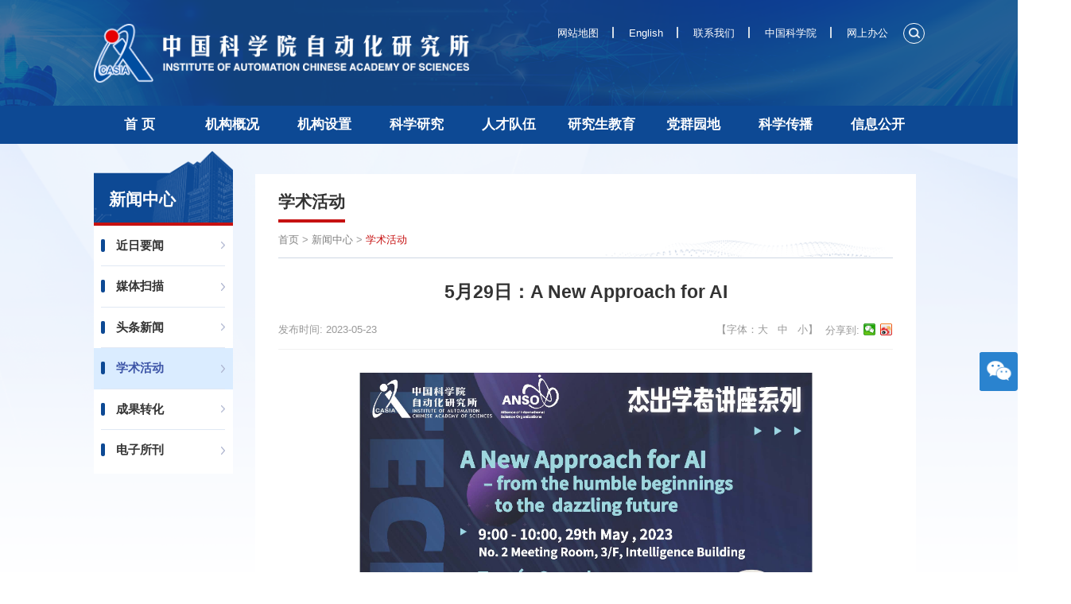

--- FILE ---
content_type: text/html
request_url: https://ia.cas.cn/xwzx/xshd/202305/t20230523_6761247.html
body_size: 11031
content:
<!DOCTYPE html>
<html lang="zh-CN">
<head>
    <meta charset="utf-8">
<meta http-equiv="X-UA-Compatible" content="IE=edge">
<meta name="viewport" content="width=device-width,initial-scale=1.0,minimum-scale=1.0,maximum-scale=1.0,user-scalable=no">
<!-- 网站描述 -->
<meta name="keywords" content="中国科学院自动化研究所,中国科学院,智能科学与技术,人工智能,智能集成,机器学习,计算机视觉,语音语言信息处理,类脑智能,智能机器人,智能系统,智能芯片">
<meta name="author" content="中国科学院,中国科学院计算机网络信息中心">
<meta name="description" content="中国科学院自动化研究所（简称自动化所）成立于1956年，以智能科学与技术为主要定位，是中国科学院率先布局成立的“人工智能创新研究院”的总体牵头单位，是我国最早开展智能科学与技术基础理论、关键技术和创新性应用研究的科研机构，也是国内首个“人工智能学院”牵头承办单位。">
<meta name="robots" content="index,follow">
<link rel="icon" type="image/png" sizes="64x64" href="//ia.cas.cn/images/favicon.png">
<link href="//api.cas.cn/favicon/ia.ico" rel="shortcut icon" type="image/x-icon">
<meta name="application-name" content="中国科学院自动化研究所,中国科学院">
<!-- css相关引入 -->
<link href="//ia.cas.cn/images/ia_bootstrap.min.css" rel="stylesheet">
<!-- 该字体文件确认是否使用，如果未用就无需引入 -->
<link href="//api.cas.cn/lib/font-awesome/4.7.0/css/font-awesome.min.css" rel="stylesheet">
<!-- 字体动画，IE9及以上显示 -->
<link href="//ia.cas.cn/images/ia_animate_cas.css" rel="stylesheet">
<link href="//ia.cas.cn/images/ia_common_2024.css" rel="stylesheet">
<link href="//ia.cas.cn/images/ia_swiper.min.css" rel="stylesheet">
<link href="//ia.cas.cn/images/ia_style_2024.css" rel="stylesheet">
<!--[if lt IE 9]>
<script src="//api.cas.cn/lib/html5shiv/3.7.3/html5shiv.min.js"></script>
<script src="//api.cas.cn/lib/respond.js/1.4.2/respond.min.js"></script>
<![endif]-->
    <title>5月29日：A New Approach for AI----中国科学院自动化研究所</title>
</head>
<body>
<div class="header">
    <div class="container">
        <div class="header-wrap rel">
            <li class="search-trigger phone-show"></li>
            <li class="phone-show" id="nav-top"></li>
            <ul class="header-tool">
                <li>
                    <a href="//ia.cas.cn/../../qtgn/wzdt/">网站地图</a>
                </li>
                <li>
                    <a href="http://english.ia.cas.cn/" target="_blank">English</a>
                </li>
                <li>
                    <a href="//ia.cas.cn/../../gkjj/lxwm/">联系我们</a>
                </li>
                <li>
                    <a href="https://www.cas.cn/" target="_blank">中国科学院</a>
                </li>
                <li class="tool">
                    <a href="http://oa.ia.ac.cn" target="_blank">网上办公</a>
                </li>
                <li class="search-trigger"></li>

            </ul>
<form name="searchform" action="//ia.cas.cn/../../qwjs/index.html" method="get" target="_top">
<input type="hidden" name="keyword" value="" />                    
</form>
            <div class="top-search">
                <div class="container">
                        <div class="search-cont">
                            <input type="text" id="searchword" class="s-inp h18" placeholder="搜索" />
                            <input type="submit" name="" value="" class="s-btn" id="sub-pc" />
                        </div>
                </div>
            </div>
            <div class="header-logo">
                <a href="http://ia.cas.cn/" target="_self">
                    <img src="//ia.cas.cn/images/ia_logo.png" alt="logo" />
                </a>
            </div>
        </div>
    </div>
</div>
<!--header-end-->
<div class="nav-wrap">
    <nav class="navbar navbar-default bootsnav">
        <div class="container">
            <div class="navbar-header">
                  <button type="button" class="navbar-toggle collapsed" data-toggle="collapse" data-target="#navbar-menu" aria-expanded="false">
                    <span class="sr-only">Toggle navigation</span>
                    <span class="icon-bar"></span>
                    <span class="icon-bar"></span>
                    <span class="icon-bar"></span>
                  </button>
                </div>
            <div class="collapse navbar-collapse" id="navbar-menu">
                <ul class="nav navbar-nav" data-in="fadeInDown" data-out="fadeOutUp">
                    <li><a href="http://ia.cas.cn/">首 页</a></li>
                    <li class="dropdown">
                        <a href="//ia.cas.cn/../../gkjj/" class="dropdown-toggle" data-toggle="dropdown">机构概况</a>
                        <ul class="dropdown-menu">
                            
                                <li>
                                    <a ignoreapd="1" href="//ia.cas.cn/../../gkjj/yjsjj/" target="_top">研究所简介</a>
                                </li>
                            
                                <li>
                                    <a ignoreapd="1" href="//ia.cas.cn/../../gkjj/xxbs/" target="_top">形象标识</a>
                                </li>
                            
                                <li>
                                    <a ignoreapd="1" href="//ia.cas.cn/../../gkjj/xrld/" target="_top">现任领导</a>
                                </li>
                            
                                <li>
                                    <a ignoreapd="1" href="//ia.cas.cn/../../gkjj/lrld/" target="_top">历任领导</a>
                                </li>
                            
                                <li>
                                    <a ignoreapd="1" href="//ia.cas.cn/../../gkjj/dlwz/" target="_top">地理位置</a>
                                </li>
                            
                                <li>
                                    <a ignoreapd="1" href="//ia.cas.cn/../../gkjj/lxwm/" target="_top">联系我们</a>
                                </li>
                            
                        </ul>
                    </li>
                    <li class="dropdown">
                        <a href="//ia.cas.cn/../../jgsz/" class="dropdown-toggle" data-toggle="dropdown">机构设置</a>
                        <ul class="dropdown-menu">
                            
                                <li>
                                    <a ignoreapd="1" href="//ia.cas.cn/../../jgsz/xswyh/" target="_top">学术委员会</a>
                                </li>
                            
                                <li>
                                    <a ignoreapd="1" href="//ia.cas.cn/../../jgsz/xwwyh/" target="_top">学位评定委员会</a>
                                </li>
                            
                                <li>
                                    <a ignoreapd="1" href="//ia.cas.cn/../../jgsz/kyxt/" target="_top">科研部门</a>
                                </li>
                            
                                <li>
                                    <a ignoreapd="1" href="//ia.cas.cn/../../jgsz/glzcbm/" target="_top">管理支撑部门</a>
                                </li>
                            
                        </ul>
                    </li>
                    <li class="dropdown">
                        <a href="//ia.cas.cn/../../kxyj/" class="dropdown-toggle" data-toggle="dropdown">科学研究</a>
                        <ul class="dropdown-menu">
                            
                                <li>
                                    <a ignoreapd="1" href="//ia.cas.cn/../../kxyj/kydt_1/" target="_top">科研动态</a>
                                </li>
                            
                                <li>
                                    <a ignoreapd="1" href="//ia.cas.cn/../../kxyj/kjjl/" target="_top">科技奖励</a>
                                </li>
                            
                                <li>
                                    <a ignoreapd="1" href="//ia.cas.cn/../../kxyj/lwyzz/" target="_top">论文与专著</a>
                                </li>
                            
                                <li>
                                    <a ignoreapd="1" href="//ia.cas.cn/../../kxyj/zlyrj/" target="_top">专利</a>
                                </li>
                            
                                <li>
                                    <a ignoreapd="1" href="//ia.cas.cn/../../kxyj/gjhz/" target="_top">国际合作</a>
                                </li>
                            
                                <li>
                                    <a ignoreapd="1" href="//ia.cas.cn/../../kxyj/kxsjk/" target="_top">科学数据库</a>
                                </li>
                            
                        </ul>
                    </li>
                    <li class="dropdown">
                        <a href="//ia.cas.cn/../../rcdw/" class="dropdown-toggle" data-toggle="dropdown">人才队伍</a>
                        <ul class="dropdown-menu">
                            
                                <li>
                                    <a ignoreapd="1" href="//ia.cas.cn/../../rcdw/ysfc/" target="_top">院士风采</a>
                                </li>
                            
                                <li>
                                    <a ignoreapd="1" href="//ia.cas.cn/../../rcdw/jcqn/" target="_top">国家杰出青年基金获得者</a>
                                </li>
                            
                                <li>
                                    <a ignoreapd="1" href="//ia.cas.cn/../../rcdw/yxqnjj/" target="_top">国家优秀青年基金获得者</a>
                                </li>
                            
                                <li>
                                    <a ignoreapd="1" href="//ia.cas.cn/../../rcdw/yjy/" target="_top">研究员(正高级工程师)</a>
                                </li>
                            
                                <li>
                                    <a ignoreapd="1" href="//ia.cas.cn/../../rcdw/fyjy/" target="_top">副研究员(高级工程师)</a>
                                </li>
                            
                                <li>
                                    <a ignoreapd="1" href="//ia.cas.cn/../../rcdw/qch/" target="_top">中国科学院青年创新促进会会员</a>
                                </li>
                            
                                <li>
                                    <a ignoreapd="1" href="//ia.cas.cn/../../rcdw/bshzj/" target="_top">博士后之家</a>
                                </li>
                            
                                <li>
                                    <a ignoreapd="1" href="//ia.cas.cn/../../rcdw/rczp/" target="_top">人才招聘</a>
                                </li>
                            
                        </ul>
                    </li>
                    <li class="dropdown">
                        <a href="//ia.cas.cn/../../yjsjy/" class="dropdown-toggle" data-toggle="dropdown">研究生教育</a>
                        <ul class="dropdown-menu">
                            
                                <li>
                                    <a ignoreapd="1" href="//ia.cas.cn/../../yjsjy/zs/" target="_top">招生信息</a>
                                </li>
                            
                                <li>
                                    <a ignoreapd="1" href="//ia.cas.cn/../../yjsjy/dsjj/" target="_top">导师介绍</a>
                                </li>
                            
                                <li>
                                    <a ignoreapd="1" href="//ia.cas.cn/../../yjsjy/jyzd/" target="_top">就业工作</a>
                                </li>
                            
                                <li>
                                    <a ignoreapd="1" href="//ia.cas.cn/../../yjsjy/lxfs/" target="_top">联系方式</a>
                                </li>
                            
                        </ul>
                    </li>
                    <li><a href="//ia.cas.cn/../../dqyd/">党群园地</a></li>
                    <li class="dropdown">
                        <a href="//ia.cas.cn/../../kxcb/" class="dropdown-toggle" data-toggle="dropdown">科学传播</a>
                        <ul class="dropdown-menu">
                            
                                <li>
                                    <a ignoreapd="1" href="//ia.cas.cn/../../kxcb/kpdt/" target="_top">科普动态</a>
                                </li>
                            
                                <li>
                                    <a ignoreapd="1" href="//ia.cas.cn/../../kxcb/kpwz/" target="_top">科普文章</a>
                                </li>
                            
                                <li>
                                    <a ignoreapd="1" href="//ia.cas.cn/../../kxcb/kpsp/" target="_top">科普视频</a>
                                </li>
                            
                        </ul>
                    </li>
                    <li class="dropdown">
                        <a href="//ia.cas.cn/../../xxggk/" class="dropdown-toggle" data-toggle="dropdown">信息公开</a>
                        <ul class="dropdown-menu">
                            
                                <li>
                                    <a ignoreapd="1" href="//ia.cas.cn/../../xxggk/xxgksy/" target="_top">信息公开</a>
                                </li>
                            
                                <li>
                                    <a ignoreapd="1" href="//ia.cas.cn/../../xxggk/xxgkglbf/" target="_top">信息公开规定</a>
                                </li>
                            
                                <li>
                                    <a ignoreapd="1" href="//ia.cas.cn/../../xxggk/xxgkzn/" target="_top">信息公开指南</a>
                                </li>
                            
                                <li>
                                    <a ignoreapd="1" href="//ia.cas.cn/../../xxggk/xxgkml/" target="_top">信息公开目录</a>
                                </li>
                            
                                <li>
                                    <a ignoreapd="1" href="//ia.cas.cn/../../xxggk/xxgkshblff/" target="_top">依申请公开</a>
                                </li>
                            
                                <li>
                                    <a ignoreapd="1" href="//ia.cas.cn/../../xxggk/xxgkndbg/" target="_top">信息公开年度报告</a>
                                </li>
                            
                                <li>
                                    <a ignoreapd="1" href="//ia.cas.cn/../../xxggk/xxgklxfs/" target="_top">信息公开联系方式</a>
                                </li>
                            
                        </ul>
                    </li> 
                </ul>
            </div>
        </div>
    </nav>
    <div class="menu-box-empty"></div>
</div>
<div class="other-box aside">
    <div class="public-box">
        <div class="container">
            <div class="row">
                <div class="col-md-2">
    <div class="aside-item">
        <h3>
           <span class="h24">新闻中心</span> 
        </h3>
        <ul class="aside-list">
            
                <li class=""><a ignoreapd="1" href="../../jryw/">近日要闻</a></li>
            
                <li class=""><a ignoreapd="1" href="../../mtsm/">媒体扫描</a></li>
            
                <li class=""><a ignoreapd="1" href="../../ttxw/">头条新闻</a></li>
            
                <li class=""><a ignoreapd="1" href="../">学术活动</a></li>
            
                <li class=""><a ignoreapd="1" href="../../cgzh/">成果转化</a></li>
            
                <li class=""><a ignoreapd="1" href="../../dzsk/">电子所刊</a></li>
            
        </ul>
    </div>
</div>
                <div class="col-md-10">
                    <div class="ti-ma">
                        <div class="detail-box">
    <div class="common-title new">
        <a class="h22 b">学术活动</a>
        <div class="bread-item-groups">
            <div class="bread-item">
                <a href="../../../" title="首页" class="CurrChnlCls">首页</a>&nbsp;&gt;&nbsp;<a href="../../" title="新闻中心" class="CurrChnlCls">新闻中心</a>&nbsp;&gt;&nbsp;<a href="../" title="学术活动" class="CurrChnlCls">学术活动</a>
            </div>
        </div>
    </div>
</div>
                        <div class="content-info">
                            <h2 class="title h26 b">5月29日：A New Approach for AI</h2>
                            <div class="detail">
                                <div class="auther fl">发布时间: <span class="zuozhe">2023-05-23</span></div>
                                <div class="fr hidden-xs" style="padding-left:10px;">
                                    <div class="share bdsharebuttonbox bdshare-button-style0-32" style="zoom:1;" data-tag="share_1">
                                        分享到:
                                        <a class="bds_weixin" data-share="weixin" style="transform:translateY(2px);display:inline-block;width:18px;line-height:16px;height:16px;cursor:pointer;text-indent:-100em;overflow:hidden;color: #3a8ceb;" title="分享到微信">
                                        </a>
                                        <a class="bds_tsina" data-share="tsina" style="transform:translateY(2px);display:inline-block;width:18px;line-height:16px;height:16px;cursor:pointer;text-indent:-100em;overflow:hidden;color: #3a8ceb;" title="分享到新浪微博">
                                        </a>
                                        <a class="bds_more" data-share="more" style="display:none;float:left;width:32px;line-height:16px;height:16px;cursor:auto;text-indent:-100em;overflow:hidden;color: #3a8ceb;" title="点击左侧按钮进行分享"></a>
                                    </div>
                                </div>
                                <div class="font fr">
                                    <script language="JavaScript">
                                    /*大中小代码开始*/
                                    function dealTag(size,zoomObj,tagName){
                                        var tagObj = zoomObj.getElementsByTagName(tagName);
                                        if (tagObj.length == 0){
                                            zoomObj.style.fontSize = size + 'px';
                                        }
                                        else{
                                            for( var i=0; i<tagObj.length; i++ ){
                                            tagObj[i].style.fontSize = size+'px';
                                            }
                                        }
                                        }
                                        
                                    function doZoom(size){
                                        var zoomObj = document.getElementById('detailsCont');
                                        dealTag(size,zoomObj,"p");
                                        dealTag(size,zoomObj,"div");
                                        dealTag(size,zoomObj,"font");
                                        dealTag(size,zoomObj,"span");
                                        dealTag(size,zoomObj,"td");
                                        dealTag(size,zoomObj,"strong");
                                        }
                                    /*大中小代码结束*/ 
                                    </script>
                                    <span>【字体：<a style="cursor: pointer;" onclick="doZoom(18)" class="contr f-add">大</a>&nbsp;&nbsp;&nbsp;<a style="cursor: pointer;" onclick="doZoom(16)" class="contr">中</a>&nbsp;&nbsp;&nbsp;<a style="cursor: pointer;" onclick="doZoom(14)" class="contr">小</a>】</span>
                                </div>
                            </div>
                        </div>
                        <div class="wrap" id="detailsCont">
                            <div class=TRS_Editor><p align="center"><img width="600" height="943" style="border-left-width: 0px; border-right-width: 0px; border-bottom-width: 0px; border-top-width: 0px" alt="" src="./W020230523391446066260.jpg" OLDSRC="W020230523391446066260.jpg" /></p></div>
                        </div>
                        <div class="wrap-appendix">
                            <div class="title-appendix">附件：</div>
                            <ul></ul>
                        </div>
                        <ul class="next-list">
                            
                                <li><a href="../202306/t20230601_6766016.html" title="6月5日：High-Dimensional Inverse Problems with Generative Models">上一篇：6月5日：High-Dimensional Inverse Problems with Generative Models</a></li>
                            
                            
                                <li><a href="./t20230516_6754980.html" Title="5月18日：自动驾驶汽车安全性等效加速测试">下一篇：5月18日：自动驾驶汽车安全性等效加速测试</a></li>
                            
                        </ul>
                    </div>
                </div>
            </div>
        </div>
    </div>
</div>
<div class="footer">
    <div class="public-box">
        <div class="container">
            <div class="footer-wrap fix">
                <a href="https://www.cas.cn/" target="_blank" class="db img-boxs">
                    <img src="//ia.cas.cn/images/ia_cas_logo.png" />
                </a>
                <div class="footer-info">
                    <ul class="footer-link fix">
                        <li><a href="https://ia.arp.cn/" target="_blank">ARP</a></li>
                        <li><a href="https://mail.cstnet.cn/" target="_blank">科技网邮箱</a></li>
                        <li><a href="//ia.cas.cn/../../gkjj/lxwm/">联系我们</a></li>
                        <li><a href="//ia.cas.cn/../../qtgn/wfljjb/">违法乱纪举报</a></li>
                    </ul>
                    <div class="info">
                        <p>此网站支持IE9及以上浏览器访问</p>
                        <p>&copy; <script>document.write((new Date()).getFullYear());</script> 中国科学院自动化研究所版权所有</p>
                        <p><a href="https://beian.miit.gov.cn/" target="_blank">备案序号：京ICP备14019135号-3</a> 京公网安备110108003079号</p>
                        <p>地址：北京市海淀区中关村东路95号&nbsp;&nbsp;邮编：100190&nbsp;&nbsp;Email：casia@ia.ac.cn</p>
                    </div>
                </div>
                <div class="work">
                    <script type="text/javascript">document.write(unescape("%3Cspan id='_ideConac' %3E%3C/span%3E%3Cscript src='https://dcs.conac.cn/js/33/000/0000/60449005/CA330000000604490050002.js' type='text/javascript'%3E%3C/script%3E"));</script>
                </div>
            </div>
        </div>
    </div>
    <!--返回顶部-->
    <div class="float-box">
        <div class="code_wx"></div>
        <div class="code_img"></div>
        <div class="toTop"></div>
    </div>
</div>
<!-- js文件引入 -->
<script src="//ia.cas.cn/images/ia_jquery.min_cas.js" type="text/javascript"></script>
<script src="//ia.cas.cn/images/ia_bootstrap.min.js" type="text/javascript"></script>
<script src="//ia.cas.cn/images/ia_swiper.min.js" type="text/javascript"></script>
<script src="//ia.cas.cn/images/ia_web_common_2024.js" type="text/javascript"></script>
<script>
	$(document).ready(function(){
	    var hr,wi
	    $(".navbar-nav >li").each(function(){
	       	hr=$(this).children('a').attr("href").split('/');
	       	wi=window.document.location.pathname.split('/')[1];
	       	if (hr.indexOf(wi) != -1) {
			  $(this).addClass('active').siblings('li').removeClass('active')
			}
	        if(wi == ''){
	            $(".navbar-nav >li").eq(0).addClass('active').siblings('li').removeClass('active')    
	        }
	    });
	});
	function isValid(str){
	  if(str.indexOf('&') != -1 || str.indexOf('<') != -1 || str.indexOf('>') != -1 || str.indexOf('\'') != -1
	    || str.indexOf('\\') != -1 || str.indexOf('/') != -1 || str.indexOf('"') != -1 
	    || str.indexOf('%') != -1 || str.indexOf('#') != -1){
	    return false;
	  }
	  return true;
	}
	$(function(){
	  	$('#sub-pc').click(function(){
		    var searchword = $.trim($('#searchword').val());
		  	if(searchword == "" || searchword == "请输入关键字" || !isValid(searchword)){
		    	alert("请输入关键词后再进行提交。");
		      	return false;
		  	}
		  	$('input[name="keyword"]').val(encodeURI(searchword));
		  	$('form[name="searchform"]').submit();
		});
	})
</script>
<script src="//ia.cas.cn/images/jquery.qrcode.min.js" type="text/javascript"></script>
<script src="//ia.cas.cn/images/cas_share_detail.min.js" type="text/javascript"></script>
<script>
    var document_recurl = "../202508/t20250805_7900945.html../202507/t20250714_7887260.html../202506/t20250625_7874632.html../202506/t20250625_7874631.html../202505/t20250507_7642974.html../202505/t20250529_7793839.html../202502/t20250220_7530360.html../202501/t20250103_7513587.html../202411/t20241127_7447132.html../202411/t20241112_7438663.html../202410/t20241030_7411035.html../202410/t20241030_7411033.html../202410/t20241028_7408713.html../202410/t20241016_7401376.html../202409/t20240923_7378890.html../202408/t20240805_7240851.html../202407/t20240726_7236095.html../202407/t20240704_7212083.html../202406/t20240618_7192091.html../202404/t20240418_7122696.html../202404/t20240418_7122680.html../202402/t20240229_7006422.html../202311/t20231106_6915554.html../202309/t20230915_6882433.html../202309/t20230904_6871000.html../202309/t20230904_6870886.html../202308/t20230801_6853075.html../202307/t20230725_6826833.html../202307/t20230706_6806833.html../202307/t20230704_6803344.html../202307/t20230704_6803343.html../202307/t20230704_6803337.html../202306/t20230628_6792093.html../202306/t20230620_6780266.html../202306/t20230601_6766016.html./t20230523_6761247.html./t20230516_6754980.html../202304/t20230423_6743128.html../202304/t20230418_6739992.html../202303/t20230331_6722678.html../202303/t20230321_6705681.html../202302/t20230210_6673915.html../202302/t20230202_6670391.html../202301/t20230111_6598608.html../202212/t20221227_6590951.html../202212/t20221211_6578565.html../202212/t20221201_6558093.html../202211/t20221123_6552252.html../202211/t20221117_6549571.html../202211/t20221103_6544095.html../202210/t20221017_6533126.html../202210/t20221011_6523033.html../202210/t20221008_6520563.html../202209/t20220928_6518314.html../202209/t20220923_6516450.html../202209/t20220927_6517561.html../202209/t20220914_6512248.html../202208/t20220823_6502745.html../202208/t20220818_6501430.html../202208/t20220811_6498005.html../202207/t20220722_6492470.html../202207/t20220711_6474032.html../202206/t20220613_6460376.html../202206/t20220613_6460344.html../202206/t20220613_6460328.html../202206/t20220613_6460325.html../202204/t20220414_6426840.html../202205/t20220507_6445028.html../202204/t20220407_6419950.html../202204/t20220407_6419946.html../202203/t20220331_6416436.html../202203/t20220331_6416435.html../202203/t20220316_6399529.html../202203/t20220308_6386429.html../202202/t20220216_6356178.html../202202/t20220209_6353132.html../202201/t20220104_6333158.html../202112/t20211231_6331288.html../202112/t20211231_6331292.html../202112/t20211222_6325279.html../202112/t20211208_6290500.html../202112/t20211214_6298326.html../202112/t20211206_6288427.html../202111/t20211126_6272350.html../202111/t20211117_6259599.html../202111/t20211111_6248802.html../202111/t20211111_6248800.html../202110/t20211013_6221837.html../202110/t20211025_6228748.html../202110/t20211025_6228745.html../202110/t20211012_6221171.html../202110/t20211009_6220171.html../202109/t20210928_6216297.html../202109/t20210918_6207940.html../202109/t20210918_6207932.html../202109/t20210922_6209426.html../202109/t20210914_6202513.html../202109/t20210908_6199086.html../202109/t20210903_6190789.html../202108/t20210831_6178317.html../202107/t20210722_6145003.html../202107/t20210714_6133277.html../202107/t20210715_6140787.html../202107/t20210714_6133275.html../202107/t20210712_6130670.html../202107/t20210706_6127667.html../202106/t20210628_6117915.html../202107/t20210702_6125001.html../202106/t20210629_6118763.html../202106/t20210629_6118745.html../202106/t20210624_6116785.html../202106/t20210618_6114095.html../202106/t20210615_6085931.html../202106/t20210608_6080617.html../202106/t20210603_6077834.html../202106/t20210603_6077833.html../202105/t20210519_6029553.html../202105/t20210519_6029548.html../202105/t20210519_6029536.html../202105/t20210506_6008297.html../202103/t20210331_5988151.html../202103/t20210330_5986616.html../202103/t20210317_5976811.html../202102/t20210203_5884559.html../202102/t20210204_5887947.html../202102/t20210201_5879696.html../202102/t20210204_5887933.html../202101/t20210125_5877174.html../202101/t20210125_5877397.html../202101/t20210121_5873984.html../202101/t20210119_5872825.html../202101/t20210119_5872824.html../202101/t20210118_5866090.html../202101/t20210112_5855125.html../202101/t20210108_5854179.html../202101/t20210106_5852762.html../202101/t20210104_5850072.html../202012/t20201221_5831635.html../202012/t20201201_5805113.html../202011/t20201119_5755971.html../202011/t20201111_5747839.html../202011/t20201105_5739230.html../202011/t20201102_5725684.html../202011/t20201102_5725679.html../202010/t20201019_5718908.html../202010/t20201016_5718237.html../202010/t20201015_5716927.html../202009/t20200910_5691392.html../202001/t20200107_5483447.html../202001/t20200107_5483463.html../202001/t20200107_5483462.html../202001/t20200106_5482746.html../201912/t20191227_5476331.html../201912/t20191227_5476329.html../201912/t20191227_5476327.html../201912/t20191225_5472111.html../201912/t20191219_5461414.html../201912/t20191219_5461420.html../201912/t20191219_5461418.html../201912/t20191213_5453055.html../201912/t20191206_5450019.html../201912/t20191206_5449663.html../201912/t20191202_5447078.html../201911/t20191129_5445051.html../201911/t20191120_5439504.html../201911/t20191120_5439502.html../201911/t20191115_5434654.html../201911/t20191113_5430901.html../201911/t20191112_5430046.html../201911/t20191111_5428293.html../201911/t20191111_5428292.html../201911/t20191104_5420673.html../201911/t20191104_5420383.html../201910/t20191023_5411661.html../201910/t20191021_5409963.html../201910/t20191016_5408768.html../201910/t20191016_5408585.html../201910/t20191016_5408588.html../201909/t20190929_5402687.html../201909/t20190924_5400380.html../201909/t20190924_5399904.html../201909/t20190924_5399894.html../201909/t20190923_5399671.html../201909/t20190918_5390489.html../201908/t20190831_5374464.html../201908/t20190829_5371782.html../201910/t20191016_5408995.html../201908/t20190823_5368489.html../201908/t20190823_5368307.html../201908/t20190823_5368251.html../201908/t20190821_5367585.html../201908/t20190821_5367382.html../201908/t20190808_5356509.html../201908/t20190802_5355115.html../201907/t20190731_5354154.html../201907/t20190731_5354141.html../201907/t20190718_5343734.html../201907/t20190718_5343506.html../201907/t20190718_5343503.html../201907/t20190715_5341848.html../201907/t20190705_5335828.html../201907/t20190703_5331974.html../201907/t20190701_5330755.html../201907/t20190701_5330336.html../201907/t20190701_5330330.html../201906/t20190619_5325519.html../201906/t20190619_5325518.html../201906/t20190610_5320094.html../201906/t20190603_5316379.html../201905/t20190530_5304003.html../201905/t20190524_5302293.html../201905/t20190524_5301840.html../201905/t20190523_5301478.html../201905/t20190523_5301419.html../201905/t20190522_5300904.html../201905/t20190520_5297995.html../201905/t20190514_5295023.html../201905/t20190510_5292007.html../201905/t20190509_5291649.html../201905/t20190506_5289025.html../201904/t20190411_5273066.html../201904/t20190404_5270865.html../201903/t20190325_5261475.html../201901/t20190117_5230816.html../201901/t20190117_5230779.html../201901/t20190117_5230778.html../201901/t20190117_5230777.html../201901/t20190108_5225797.html../201812/t20181211_5209705.html../201811/t20181122_5191294.html../201811/t20181107_5166032.html../201811/t20181106_5165402.html../201811/t20181102_5153397.html../201811/t20181101_5152708.html../201810/t20181031_5152265.html../201810/t20181030_5151465.html../201810/t20181023_5148714.html../201810/t20181019_5146387.html../201810/t20181008_5133632.html../201809/t20180930_5116465.html../201809/t20180925_5097501.html../201809/t20180925_5097437.html../201809/t20180921_5086143.html../201809/t20180917_5084013.html../201809/t20180910_5071114.html../201809/t20180904_5062740.html../201808/t20180824_5058765.html../201808/t20180824_5058759.html../201808/t20180814_5055801.html../201808/t20180814_5055524.html../201808/t20180802_5052473.html../201808/t20180802_5052364.html../201808/t20180802_5052363.html../201808/t20180801_5052347.html../201807/t20180716_5043186.html../201807/t20180713_5042271.html../201807/t20180712_5041849.html../201807/t20180702_5036598.html../201806/t20180614_5026574.html../201805/t20180525_5017542.html../201805/t20180524_5017023.html../201805/t20180524_5016710.html../201805/t20180522_5015862.html../201805/t20180511_5009861.html../201804/t20180424_5001676.html../201804/t20180413_4996751.html../201804/t20180411_4995258.html../201804/t20180409_4993355.html../201804/t20180409_4992990.html../201803/t20180307_4970867.html../201802/t20180212_4951567.html../201802/t20180209_4946531.html../201801/t20180131_4940494.html../201801/t20180129_4940033.html../201801/t20180117_4934966.html../201801/t20180117_4934891.html../201801/t20180112_4932736.html../201801/t20180112_4932185.html../201801/t20180112_4932175.html../201801/t20180110_4931442.html../201801/t20180110_4931440.html../201712/t20171227_4923467.html../201712/t20171213_4915191.html../201711/t20171121_4897036.html../201711/t20171121_4897032.html../201711/t20171121_4897029.html../201710/t20171026_4878483.html../201710/t20171026_4878442.html../201710/t20171025_4877943.html../201710/t20171025_4877920.html../201710/t20171025_4877898.html../201710/t20171016_4873563.html../201710/t20171016_4873484.html../201709/t20170922_4863644.html../201709/t20170918_4861066.html../201709/t20170914_4859647.html../201708/t20170828_4852129.html../201708/t20170824_4851345.html../201708/t20170824_4851339.html../201708/t20170808_4840404.html../201708/t20170808_4840395.html../201707/t20170725_4836364.html../201707/t20170725_4836360.html../201707/t20170721_4835514.html../201707/t20170721_4835511.html../201707/t20170719_4834457.html../201707/t20170714_4832934.html../201707/t20170710_4829809.html../201707/t20170710_4829740.html../201707/t20170707_4829080.html../201706/t20170629_4819937.html../201706/t20170628_4819277.html../201706/t20170628_4819225.html../201706/t20170628_4819221.html../201706/t20170628_4819217.html../201706/t20170627_4819037.html../201706/t20170626_4818383.html../201706/t20170626_4817847.html../201706/t20170626_4817846.html../201706/t20170619_4815044.html../201706/t20170619_4814675.html../201706/t20170619_4814670.html../201706/t20170615_4812904.html../201706/t20170615_4812873.html../201706/t20170615_4812874.html../201706/t20170615_4812872.html../201706/t20170605_4807615.html../201706/t20170603_4807481.html../201706/t20170602_4807363.html../201705/t20170510_4786333.html../201705/t20170508_4785196.html../201704/t20170425_4779810.html../201704/t20170407_4771932.html../201703/t20170329_4765766.html../201703/t20170324_4763546.html../201703/t20170322_4762819.html../201703/t20170322_4762597.html../201703/t20170313_4757770.html../201702/t20170224_4750041.html../201701/t20170112_4733996.html../201701/t20170112_4733995.html../201612/t20161230_4730307.html../201612/t20161226_4728196.html../201612/t20161222_4726918.html../201612/t20161220_4725654.html../201612/t20161216_4722972.html../201612/t20161208_4718441.html../201611/t20161124_4700814.html../201611/t20161110_4694988.html../201611/t20161108_4694013.html../201611/t20161104_4690354.html../201610/t20161031_4688276.html../201610/t20161031_4688082.html../201610/t20161025_4685883.html../201610/t20161025_4685887.html../201610/t20161024_4683610.html../201610/t20161017_4681242.html../201610/t20161025_4685884.html../201610/t20161010_4673730.html../201610/t20161010_4673725.html../201609/t20160913_4661326.html../201609/t20160930_4671389.html../201609/t20160930_4671366.html../201609/t20160922_4667155.html../201609/t20160930_4671376.html../201609/t20160922_4667171.html../201609/t20160922_4667170.html../201609/t20160922_4667169.html../201609/t20160922_4667168.html../201609/t20160922_4667167.html../201609/t20160922_4667166.html../201505/t20150519_4358800.html../201609/t20160922_4667165.html../201609/t20160922_4667164.html../201609/t20160922_4667163.html../201609/t20160922_4667162.html../201609/t20160922_4667161.html../201609/t20160922_4667160.html../201412/t20141211_4272743.html../201609/t20160922_4667159.html../201609/t20160922_4667158.html../201411/t20141105_4246394.html../201609/t20160922_4667157.html../201609/t20160922_4667156.html../201411/t20141103_4235844.html../201409/t20140919_4210653.html../201409/t20140917_4205764.html../201409/t20140905_4198569.html../201409/t20140904_4197963.html../201409/t20140902_4196386.html../201409/t20140901_4194505.html../201408/t20140826_4192086.html../201408/t20140822_4190853.html../201408/t20140807_4171984.html../201408/t20140807_4171966.html../201408/t20140807_4171655.html../201407/t20140725_4167974.html../201407/t20140715_4158966.html../201407/t20140714_4157150.html../201407/t20140714_4157164.html../201406/t20140623_4141534.html../201405/t20140527_4127347.html../201405/t20140507_4112673.html../201404/t20140428_4102381.html../201404/t20140423_4100078.html../201404/t20140422_4096932.html../201404/t20140422_4094427.html../201404/t20140421_4094068.html../201404/t20140421_4094009.html../201404/t20140414_4090349.html../201404/t20140408_4086927.html../201402/t20140228_4043118.html../201402/t20140226_4041194.html../201402/t20140217_4032879.html../201401/t20140127_4030207.html../201312/t20131231_4008952.html../201312/t20131223_4003190.html../201312/t20131218_4000833.html../201311/t20131112_3976676.html../201311/t20131107_3969547.html../201311/t20131107_3969295.html../201310/t20131021_3960409.html../201310/t20131018_3959311.html../201309/t20130922_3936488.html../201309/t20130917_3932373.html../201308/t20130820_3915532.html../201308/t20130820_3915522.html../201307/t20130722_3903216.html../201307/t20130705_3893402.html../201307/t20130705_3893406.html../201307/t20130705_3893405.html../201307/t20130705_3893407.html../201307/t20130705_3893408.html../201307/t20130705_3893421.html../201307/t20130705_3893410.html../201108/t20110805_3319788.html../201106/t20110616_3288781.html../201011/t20101129_3033903.html../201011/t20101103_3002212.html../201010/t20101020_2990315.html../201010/t20101019_2989789.html../201010/t20101013_2986189.html../201009/t20100928_2976025.html../201009/t20100921_2968206.html../201008/t20100818_2928674.html../201007/t20100728_2914470.html../201007/t20100722_2909065.html../201007/t20100722_2908849.html../201007/t20100706_2898059.html../201006/t20100601_2871933.html../200912/t20091225_2718442.html../200911/t20091130_2676946.html../200911/t20091125_2674957.html../200910/t20091022_2587441.html../200909/t20090918_2506445.html../200910/t20091022_2587430.html../200910/t20091022_2587436.html";
    $('#qrcode').qrcode({
        width: 140,
        height: 140,
        text: document_recurl,
        colorDark : '#0000ff',
        colorLight : '#ffffff'
   });
    var sLoca='首页|新闻中心|学术活动';
    var oUlColumn2Jq=$('.aside-list');
    var aAColumn2Jq=$('a', oUlColumn2Jq);

    aAColumn2Jq.each(function(){
      var sColumn2Jq=$(this).text();

      if(sLoca.indexOf(sColumn2Jq)!=-1){
        $(this).parent().addClass('active');
      }
    });
    $(function(){
        var appLinkArr = new Array(); //附件路径
        var appLinkStr = '';
        appLinkArr = appLinkStr.split('|');
        var appDescArr = new Array(); //附件名称
        var appDescStr = '';
        appDescArr = appDescStr.split('|');
        if(appLinkArr[0] != '' && appDescArr[0] != ''){
            var appHtml = "";
            $.each(appLinkArr, function(i, str) {
                if(str.indexOf('doc') != -1){
                    appHtml += '<li><a href="' + str + '"><i class="fa fa-file-word-o" aria-hidden="true"></i>' + appDescArr[i] + '</a></li>';
                }
                if(str.indexOf('xls') != -1){
                    appHtml += '<li><a href="' + str + '"><i class="fa fa-file-excel-o" aria-hidden="true"></i>' + appDescArr[i] + '</a></li>';
                }
                if(str.indexOf('ppt') != -1){
                    appHtml += '<li><a href="' + str + '"><i class="fa fa-file-powerpoint-o" aria-hidden="true"></i>' + appDescArr[i] + '</a></li>';
                }
                if(str.indexOf('pdf') != -1){
                    appHtml += '<li><a href="' + str + '"><i class="fa fa-file-pdf-o" aria-hidden="true"></i>' + appDescArr[i] + '</a></li>';
                }
                if(str.indexOf('txt') != -1){
                    appHtml += '<li><a href="' + str + '"><i class="fa fa-file-text-o" aria-hidden="true"></i>' + appDescArr[i] + '</a></li>';
                }
                if(str.indexOf('rar') != -1 || str.indexOf('zip') != -1){
                    appHtml += '<li><a href="' + str + '"><i class="fa fa-file-archive-o" aria-hidden="true"></i>' + appDescArr[i] + '</a></li>';
                }
            });
            $(".wrap-appendix ul").html(appHtml);
        }else{
            $(".wrap-appendix").hide();
        }
    })
</script>
 <link href="//videosz.cas.cn/masvod/public/lib/images/xgplayervideo.css" rel="stylesheet" type="text/css" />

   <script type="text/javascript" src="//videosz.cas.cn/masvod/public/lib/images/xgplayervideo.js"></script>

   <script type="text/javascript" src="//videosz.cas.cn/masvod/public/lib/images/videoreplacenew.js"></script>


</body>
</html>

--- FILE ---
content_type: text/css
request_url: https://ia.cas.cn/images/ia_style_2024.css
body_size: 52013
content:
body {
  overflow-x: hidden;
  height: 100%;
  margin: 0 auto;
  font-family: "Microsoft YaHei", 'ÃƒÂ¥Ã‚Â¾Ã‚Â®ÃƒÂ¨Ã‚Â½Ã‚Â¯ÃƒÂ©Ã¢â‚¬ÂºÃ¢â‚¬Â¦ÃƒÂ©Ã‚Â»Ã¢â‚¬Ëœ', sans-serif;
}
.container {
  *zoom: 1;
}
.container:after {
  content: " ";
  display: block;
  height: 0;
  clear: both;
  visibility: hidden;
  font-size: 0;
}
@media (min-width: 1200px) {
  .container {
    width: 1100px;
    padding-left: 0;
    padding-right: 0;
  }
}
@media (min-width: 1280px) {
  .container {
    width: 1254px;
    padding-left: 0;
    padding-right: 0;
  }
}
@media (min-width: 1600px) {
  .container {
    width: 1400px;
  }
}

.float-box {
  position: fixed;
  right: 0;
  top: 85%;
  transform: translateY(-50%);
  z-index: 9999;
  width: 44px;
}
.float-box div {
  margin-bottom: 6px;
}
.float-box div img {
  display: block;
  max-width: 100%;
}

/*nav*/
nav.navbar.bootsnav {
  min-height: 50px;
  border: none;
  background: #0d4994;
  z-index: 1000;
}
nav.navbar.bootsnav .navbar-collapse {
  padding-left: 0;
  padding-right: 0;
}
nav.navbar.bootsnav ul.nav {
  width: 100%;
}
nav.navbar.bootsnav ul.nav > li:last-child {
  background: none;
}
nav.navbar.bootsnav ul.nav > li > a {
  padding: 10px 5px;
  line-height: 30px;
  color: #fff;
  text-align: center;
  position: relative;
}
nav.navbar.bootsnav ul.nav > li > a:after {
  content: '';
  position: absolute;
  bottom: 0;
  left: 50%;
  background-color: #F1F1F1;
  height: 4px;
  transform: translateX(-50%);
  width: 0;
  overflow: hidden;
  transition: all .3s;
}
nav.navbar.bootsnav ul.nav li > a:hover,
nav.navbar.bootsnav ul.nav li > a:focus,
nav.navbar.bootsnav ul.nav li.active > a:hover,
nav.navbar.bootsnav ul.nav li.active > a:focus,
nav.navbar.bootsnav ul.nav li.active > a {
  background-color: #c61111!important;
  color: #fff!important;
}
nav.navbar.bootsnav ul.nav li.dropdown a:hover,
nav.navbar.bootsnav ul.nav li.dropdown a:focus,
nav.navbar.bootsnav ul.nav li.dropdown.active a:focus {
  background-color: transparent !important;
}
nav.navbar.bootsnav ul.nav li.dropdown:hover > a {
  background: #c61111!important;
  color: #fff;
}
nav.navbar.bootsnav li.dropdown ul.dropdown-menu {
  border: none;
  border-left: 3px solid #0d4994;
  width: 100%;
  min-width: 160px;
  padding-top: 10px;
  padding-bottom: 10px;
}
nav.navbar.bootsnav li.dropdown ul.dropdown-menu > li > a {
  border-bottom: none;
  color: #444444;
  margin: 0;
  padding: 8px 15px;
  line-height: 24px;
}
nav.navbar.bootsnav li.dropdown ul.dropdown-menu > li > a:hover {
  color: #0d4994!important;
}
nav.navbar.bootsnav.scroll {
  position: fixed;
  left: 0;
  right: 0;
  top: 0;
}
.header{
  min-height:140px;
  background:url(ia_bg01.png) top center no-repeat;
  background-size:cover;
  padding:30px 0 29px 0;
}
.header-wrap .header-tool{
  position:absolute;
  top:0;
  right:0;
}
.header-wrap>ul{
  overflow:hidden;
}
.header-wrap>ul>li{
  float:left;
  line-height:28px;
}
.header-wrap>ul>li>a{
  font-size:14px;
  color:#fff;
  position:relative;
  padding:0 20px;
}
.header-wrap>ul>li>a:after{
  content:'';
  display:inline-block;
  width:2px;
  height:15px;
  background:#d3dce6;
  position:absolute;
  right:0;
  top:50%;
  transform:translateY(-50%);
}
.header-wrap>ul>li:first-child>a{
  padding-left:0;
}
.header-wrap>ul>li.tool>a:after{
  display:none;
}
.header-wrap li.search-trigger{
  width:28px;
  height:28px;
  cursor:pointer;
  border-radius:50%;
  border:1px solid #fff;
  background:url(ia_icon02.png) center center no-repeat;
  background-size:14px 14px;
}
.header-wrap .search-trigger.active{
  background: url(ia_icon04.png) no-repeat center center;
  background-size:14px 14px;
}
.main{
  margin-top:30px;
}
.index-banner-swiper .banner-box{
  position:relative;
}
.banner-box .info-cont{
  position:absolute;
  left:0;
  bottom:0px;
  padding-bottom:30px;
  width:100%;
  height:200px;
  background:url(ia_bg02.png) bottom center no-repeat;
}
.info-cont .text{
  position:absolute;
  left:0px;
  width:100%;
  bottom:30px;
}
.info-cont .text .info-title{
  position:relative;
  left:0;
  bottom:-100px;
  display:inline-block;
  height: 0;
  color:#fff;
  min-height:59px;
  font-size:18px;
  font-weight:700;
  transition:all ease 2s;
  padding:16px 40px 16px 25px;
}
.info-cont .text .info-title span{
  color:#fff;
  position:relative;
  z-index:9;
  transition:all ease 0.25s;
}
.info-cont .text .info-title:after{
  content:'';
  display:inline-block;
  position:absolute;
  left:0;
  width:100%;
  bottom:0;
  border-bottom: 59px solid rgba(13,73,148,0.5);
  border-left: 0px solid transparent;
  border-right: 35px solid transparent;
}
.swiper-slide-active .info-cont .text .info-title{
  bottom:0;
}
.info-cont .text .info-title span:hover{
  color:#ef6420;
}
.index-banner .swiper-pagination-bullet{
  width:20px;
  height:22px;
  color:#a59f9d;
  opacity:1;
  font-size:18px;
  line-height:18px;
  background:url(ia_icon05.png) center center no-repeat;
  background-size:cover;
  position:relative;
}
.index-banner .swiper-pagination-bullet:after,.index-banner .swiper-pagination-bullet:before{
  content:'';
  display:inline-block;
  width:18px;
  height:1px;
  background:#fff;
  position:absolute;
  top:50%;
  transform:translateY(-50%);
}
.index-banner .swiper-pagination-bullet:after{
  right:-24px;
}
.index-banner .swiper-pagination-bullet:before{
  left:-24px;
}
.index-banner .swiper-pagination-bullet-active{
  color:#fff;
  background:url(ia_icon06.png) center center no-repeat;
  background-size:cover;
}
.index-banner .swiper-container-horizontal>.swiper-pagination-bullets .swiper-pagination-bullet{
  margin:0 24px;
}
.index-banner img{
  max-height:560px;
}
.common-title{
  position:relative;
}
.common-title span{
  font-size:28px;
  font-weight:700;
  color:#333;
  padding-bottom:10px;
  position:relative;
  display:inline-block;
}
.common-title span:after{
  content:'';
  position:absolute;
  bottom:0;
  left:0;
  width:30px;
  height:2px;
  background:#c61111;
}
.common-title a{
  position:absolute;
  right:0;
  top:10px;
  padding-right:15px;
  font-size: 14px;
  color: #0d4994;
  background:url(ia_icon08.png) right center no-repeat;
}
.switch-item{
  margin-top:30px;
}
.switch-top{
  position:relative;
  min-height:210px;
  background:#fff;
  padding:15px 20px 15px 360px;
}
.switch .focus-bottom li{
  margin:25px 0;
}
.switch .focus-bottom li:last-child{
  margin-bottom:0;
}
.switch-top .img-boxs{
  width:330px;
  height:210px;
  position:absolute;
  left:0;
  top:0;
}
.switch-top .img-boxs img{
  width:100%;
  min-height:210px;
}
.switch-cont a{
  font-size: 18px;
  font-weight: bold;
  line-height: 28px;
  color: #333333;
  margin:10px 0;
  display:block;
  font-size: 18px;
}
.switch-cont a:hover{
  color:#0d4994;
}
.switch-cont .data-s{
  color:#d41314;
  font-size:14px;
}
.switch-cont .des{
  font-size: 14px;
  line-height: 25px;
  color: #666666;
}
.focus-bottom{
  padding-top:15px;
}
.focus-bottom li{
  position:relative;
  padding-left:20px;
  margin:13px 0;
  background:url(ia_icon08.png) left 6px no-repeat;
}
.focus-bottom li:nth-child(n+6){
  display:none;
}
.focus-bottom li .data-s{
  position:absolute;
  right:0;
  top:50%;
  font-size: 14px;
  color: #343434;
  transform:translateY(-50%);
}
.focus-bottom li a{
  font-size: 18px;
  color: #000;
  padding-right:100px;
}
.main-wrap .switch-item .focus-bottom li a{
  font-size: 16px;
}
.focus-bottom li a:hover{
  color:#0d4994;
}
.focus-bg{
  background:url(ia_bg04.png) bottom center no-repeat;
  background-size:cover;
}
.active-bg{
  background:url(ia_bg07.png) top center no-repeat;
  background-size:cover;
}
.active-bg,.dybg{
  padding-top:30px;
  padding-bottom:30px;
}
.switch-tab{
  position:relative;
}
.switch-tab li{
  float:left;
  cursor:pointer;
}
.switch-tab .common-title{
  position:initial;
}
.switch-tab .common-title:last-child{
  margin-left:50px;
} 
.switch-tab .common-title.active span{
  color:#0d4994;
}
.switch-tab .common-title span:after{
  display:none;
}
.switch-tab .common-title.active span:after{
  display:block;
}
.switch-tab .common-title a{
  display:none;
}
.switch-tab .common-title.active a{
  display:block;
}
.switch-bar .switch-top{
  padding:1px 0 22px 0;
  min-height:auto;
  border-bottom:1px solid #e1dbdb;
}
.switch-bar .switch-item{
  display:none;
}
.switch-bar .switch-item.active{
  display:block;
}
.swit-aside{
  margin-top:30px;
}
.swit-aside li{
  position:relative;
  padding-left:95px;
  padding-top:10px;
  padding-right:15px;
  margin-bottom:16px;
  min-height:72px;
  background:rgba(232, 239, 246, 0.5);
  transition:all ease 0.25s;
}
.swit-aside li:hover{
  background:rgba(232, 239, 246, 1);
}
.swit-aside li:last-child{
  margin-bottom:0;
}
.swit-aside li .time{
  position:absolute;
  top:0;
  left:0;
  width:76px;
  height:72px;
  border-right:4px solid #fff;
  padding-top:5px;
  background:#e8eff6;
  text-align:center;
}
.swit-aside li .time span{
  color:#0d4994;
  display:inline-block;
}
.swit-aside li .time .mo{
  font-size:24px;
  font-weight:700;
}
.swit-aside li .time .year{
  font-size:14px;
}
.swit-aside li a.db{
  font-size: 16px;
  line-height: 26px;
  color: #333333;
}
.swit-aside li a.db:hover{
  color:#0d4994;
}
.notice-item{
  margin-top:20px;
}
.notice-item>li>a{
  position:relative;
  display:inline-block;
  width:100%;
  border-radius:6px;
  overflow:hidden;
  min-height:110px;
  background-repeat:no-repeat;
  background-size:cover;
  background-position:center center;
}
.notice-item>li>a span{
  font-size: 30px;
  line-height: 20px;
  color:#fff;
  padding:0 45px;
  display:inline-block;
  position:relative;
}
.notice-item>li>a>div{
  position:absolute;
  left:50%;
  top:50%;
  width:100%;
  text-align:center;
  transform:translate(-50%,-50%);
}
.notice-item>li>a>div>span:after{
  left:0;
  width:40px;
  height:32px;
}
.notice-item>li>a>div>span:before{
  right:0;
  width:34px;
  height:32px;
}
.notice-item>li:first-child>a>div>span:after{
  background:url(ia_icon09.png) left center no-repeat;
}
.notice-item>li:first-child>a>div>span:before,.notice-item>li:last-child>a>div>span:before{
  background:url(ia_icon11.png) left center no-repeat;
}
.notice-item>li:last-child>a>div>span:after{
  background:url(ia_icon10.png) left center no-repeat;
}
.notice-item>li>a>div>span:after,.notice-item>li>a>div>span:before{
  position:absolute;
  content:'';
  display:inline-block;
  top:50%;
  transform:translateY(-50%);
}
.active-wrap{
  margin-top:70px;
}
.active-wrap .db{
  padding-left:80px;
}
.active-wrap .img-boxs{
  border-radius:5px;
  overflow:hidden;
  padding:20px 20px !important;
  position:relative;
  max-height:340px;
  min-height:340px;
}
.active-wrap .img-boxs:after{
  top:20px !important;
}
.active-wrap .img-boxs span .bo{
  font-size: 22px !important;
}
.active-wrap .img-boxs img{
  width:100%;
}
.active-wrap .img-boxs .title{
  background:#fff;
  position:absolute;
  width:100%;
  min-height:60px;
  z-index:9;
  left:0;
  bottom:0;
  font-size: 18px;
  line-height: 28px;
  color: #333333;
  font-weight:700;
  padding:10px 12px;
  transition:all ease 0.25s;
}
.active-wrap .img-boxs:hover .title{
  color:#0d4994;
}
.active-wrap .time{
  position:absolute;
  background:#c61111;
  left:0;
  bottom:0;
  width:80px;
  height:250px;
  padding:30px 10px 30px 10px;
  border-radius: 0px 0px 0px 10px;
  background-image:url(ia_icon12.png);
  background-position:15px 220px;
  background-repeat:no-repeat;
}
.active-wrap .time span{
  color:#fff;
  display:block;
}
.active-wrap .time span.bo{
  font-size:16px;
  position:relative;
  padding-bottom:5px;
}
.active-wrap .time span.bo:after{
  position:absolute;
  content:'';
  display:block;
  width:11px;
  height:1px;
  background:#fff;
  bottom:0;
  left:0;
}
.active-wrap .time span.bo i{
  font-size:24px;
  font-style:initial;
}
.active-wrap .time span.sm{
  font-size:12px;
  margin-top:5px;
}
.active-item{
  position:relative;
}
.active-item .active-list{
  float:left;
  width:50%;
  min-height:170px;
  transition:all ease 0.25s;
  border:1px solid rgba(13, 73, 148, 0.1);
}
.active-item .tim span{
  font-size: 16px;
  color: #333333;
}
.active-item .tim span .bo{
  font-size: 36px;
  color: #c61111;
  font-style:initial;
}
.active-item .active-list .tit{
  font-size: 18px;
  line-height: 28px;
  color: #333333;
  display:block;
}
.active-item .active-list:hover{
  background:#fcfcfc;
  box-shadow:0px 0px 20px 0px rgba(0, 0, 0, 0.08);
}
.active-item .active-list:hover .tit{
  color:#0d4994;
  font-weight:700;
}
.index-active .index-active-tool{
  position:absolute;
  width:60px;
  height:25px;
  bottom:0;
  right:0;
}
.index-active-tool .swiper-button:after{
  display:none;
}
.index-active-tool .active-next,.index-active-tool .active-prev{
  width:25px;
  height:25px;
  top:21px;
}
.index-active-tool .active-prev{
  background:url(ia_icon13.png) center center no-repeat;
  left:0;
}
.index-active-tool .active-next{
  background:url(ia_icon14.png) center center no-repeat;
  right:0;
}
.unit-box .unit-list,.active-wrap{
  margin-top:30px !important;
}
.unit-list>li>a{
  font-size: 18px;
  color: #ffffff;
  padding-left:31px;
  margin-bottom:15px !important;
  background:url(ia_icon15.png) left center no-repeat;
}
.unit-list>li>a:hover{
  color:#ef6420;
}
.unit-bg .unit-tit .unit-wrap{
  padding-top:40px;
}
.unit-row a.db{
  border-radius:5px;
  position:relative;
}
.unit-row a.db span{
  font-size: 22px;
  color: #ffffff;
  font-weight: 700;
  position: absolute;
  width: 60%;
  text-align: center;
  top: 50%;
  left: 50%;
  transform: translate(-50%,-50%);
}
.unit-golink{
  padding-top:60px;
  padding-bottom:140px;
}
.unit-golink .row-25{
  display:flex;
  justify-content:space-between;
}
.unit-golink .row-25 .col-25{
  flex:1;
}
.unit-golink .db{
  position:relative;
  min-height:130px;
  padding-left:145px;
}
.unit-golink .unit-icon{
  position:absolute;
  left:0;
  top:0;
  width:130px;
  height:130px;
}
.unit-golink .unit-icon .unit-bgs{
  position:relative;
  height:130px;
}
.unit-golink .unit-icon .unit-bgs:after{
  content:'';
  display:inline-block;
  width:130px;
  height:130px;
  background:url(ia_bg14.png) center center no-repeat;
  position:absolute;
  top:0;
  left:0;
}
.unit-golink .icon-wrap{
  width:93px;
  height:93px;
  border-radius:50%;
  position:relative;
  top:50%;
  left:50%;
  transform:translate(-50%,-50%);
  background:rgba(13, 73, 148, 0.2);
}
.unit-golink .icon-wrap .icon{
  position:absolute;
  top:50%;
  left:50%;
  width:38px;
  height:38px;
  transform:translate(-50%,-50%);
}
.unit-golink .col-md-3:nth-child(1) .icon-wrap .icon{
  background:url(ia_icon16.png) center center no-repeat;
  background-size:cover;
}
.unit-golink .col-md-3:nth-child(2) .icon-wrap .icon{
  background:url(ia_icon18.png) center center no-repeat;
  background-size:cover;
}
.unit-golink .col-md-3:nth-child(3) .icon-wrap .icon{
  background:url(ia_icon20.png) center center no-repeat;
  background-size:cover;
}
.unit-golink .col-md-3:nth-child(4) .icon-wrap .icon{
  background:url(ia_icon22.png) center center no-repeat;
  background-size:cover;
}
.unit-golink .col-md-3:nth-child(5) .icon-wrap .icon{
  background:url(ia_icon24.png) center center no-repeat;
  background-size:cover;
}

.unit-golink .col-md-4:nth-child(1) .icon-wrap .icon{
  background:url(ia_icon16.png) center center no-repeat;
  background-size:cover;
}
.unit-golink .col-md-4:nth-child(2) .icon-wrap .icon{
  background:url(ia_icon18.png) center center no-repeat;
  background-size:cover;
}
.unit-golink .col-md-4:nth-child(3) .icon-wrap .icon{
  background:url(ia_icon20.png) center center no-repeat;
  background-size:cover;
}
.unit-golink .col-md-4:nth-child(4) .icon-wrap .icon{
  background:url(ia_icon22.png) center center no-repeat;
  background-size:cover;
}
.unit-golink .col-md-4:nth-child(5) .icon-wrap .icon{
  background:url(ia_icon24.png) center center no-repeat;
  background-size:cover;
}

.unit-golink .db:hover .icon-wrap{
  background:rgba(13, 73, 148, 1);
}
.unit-golink .db:hover .unit-icon .unit-bgs:after{
  background:url(ia_bg13.png) center center no-repeat;
  animation:xuanzhuan 5s linear infinite 0s;
}
.unit-golink .db:hover .icon-wrap .icon{
  transform:translate(-50%,-50%) scale(1.08);
}
.unit-golink .col-md-3:nth-child(1) .db:hover .icon-wrap .icon{
  background:url(ia_icon17.png) center center no-repeat;
  background-size:cover;
}
.unit-golink .col-md-3:nth-child(2) .db:hover .icon-wrap .icon{
  background:url(ia_icon19.png) center center no-repeat;
  background-size:cover;
}
.unit-golink .col-md-3:nth-child(3) .db:hover .icon-wrap .icon{
  background:url(ia_icon21.png) center center no-repeat;
  background-size:cover;
}
.unit-golink .col-md-3:nth-child(4) .db:hover .icon-wrap .icon{
  background:url(ia_icon23.png) center center no-repeat;
  background-size:cover;
}
.unit-golink .col-md-3:nth-child(5) .db:hover .icon-wrap .icon{
  background:url(ia_icon25.png) center center no-repeat;
  background-size:cover;
}
.unit-golink .db .title{
  font-size: 18px;
  color: #333333;
  padding-top:50px;
  padding-left: 30px;
}
.unit-link{
  padding:30px 50px;
  background-color: #ffffff;
  box-shadow: -1px 4px 20px 0px 
      rgba(161, 161, 161, 0.18);
}
.unit-link li{
  padding:8px 0;
}
.unit-link li>a{
  font-size: 18px;
  color: #000000;
  padding-left:20px;
  background:url(ia_icon26.png) left center no-repeat;
}
.unit-link li>a:hover{
  color:#0d4994;
}
.index-footer .footer{
  padding-top:130px;
}
.footer{
  padding:45px 0;
  background:url(ia_bg09.png) center center no-repeat;
  background-size:cover;
}
.footer-wrap{
  position:relative;
}
.footer-wrap a.db,.footer-wrap .footer-info,.footer-wrap .work{
  float:left;
}
.footer-wrap a.db{
  margin-right:80px;
  padding-top:9px;
}
.footer-info{
  padding-left:90px;
  border-left:1px solid rgba(255, 255, 255, 0.4);
} 
.footer-link>li{
  float:left;
}
.footer-link>li>a{
  font-size: 14px;
  line-height: 24px;
  color: #ffffff;
  padding-right:6px;
  display:inline-block;
  margin-right:6px;
  position:relative;
}
.footer-link>li:last-child>a:after{
  display:none;
}
.footer-link>li>a:after{
  content:'';
  display:inline-block;
  width:1px;
  height:14px;
  background:#fff;
  position:absolute;
  right:0;
  top:50%;
  transform:translateY(-50%);
}
.footer-info .info p{
  font-size: 14px;
  line-height: 21px;
  color: #ffffff;
}
.footer-info .info p a{
  color:#fff;
}
.footer-link>li>a:hover,
.footer-info .info p a:hover{
  color:#ef6420;
}
.footer-wrap .work{
  position:absolute;
  right:0;
  top:50%;
  transform:translateY(-50%);
}
/* ÃƒÂ¥Ã¢â‚¬Â¦Ã‚Â¶ÃƒÂ¤Ã‚Â»Ã¢â‚¬â€œÃƒÂ¥Ã¢â‚¬Â Ã¢â‚¬Â¦ÃƒÂ©Ã‚Â¡Ã‚Âµ */
.other-box{
  padding-top:10px;
  background:url(ia_bg16.png) top center no-repeat;
}
.other-box .aside-item {
  border-radius: 0px 0px 4px 4px;
}
.other-box .aside-item h3 {
  padding: 25px 0 0 20px;
  background: url(ia_bg15.png) top center no-repeat;
  border-bottom:4px solid #c61111;
}
.other-box .aside-item h3 span {
  line-height: 30px;
  font-size: 22px;
  color: #ffffff;
  font-weight: 700;
  padding: 24px 0 16px 0;
  display: inline-block;
}
.other-box .aside-item .aside-list {
  background: #fff;
  padding-bottom:5px;
  min-height:270px;
}
.other-box .aside-item .aside-list li {
  padding: 0px 20px;
  transition: all ease 0.25s;
}
.other-box .aside-item .aside-list li:hover {
  background: #daecff;
}
.other-box .aside-item .aside-list li:hover a {
  color: #0d4994;
}
.other-box .aside-item .aside-list li:hover a:after{
  background:#0652aa;
}
.other-box .aside-item .aside-list li.active {
  background: #daecff;
}
.other-box .aside-item .aside-list li.active a {
  color: #3d55a7;
}
.other-box .aside-item .aside-list li a {
  display: inline-block;
  position: relative;
  padding: 15px 20px;
  font-size: 16px;
  color: #343434;
  width: 100%;
  font-weight:700;
  background:url(ia_icon27.png) right center no-repeat;
  border-bottom:1px solid #e0e8f4;
}
.other-box .aside-item .aside-list li:last-child a{
  border-bottom:none;
}
.other-box .aside-item .aside-list li a:after{
  content: '';
  position: absolute;
  left: 0;
  top: 50%;
  width: 5px;
  height: 17px;
  background: #c8cddf;
  border-radius: 3px;
  transform: translateY(-50%);
  background:#0d4994;
}
.other-box .ti-ma{
  background:#fff;
  margin-top:30px;
  padding:20px 30px 40px 30px;
}
.other-box .ti-ma .tuwen{
  min-height:150px;
}
.other-box .common-title{
  padding-bottom:13px;
  border-bottom:1px solid #cfd8e4;
  background:url(ia_bg17.png) right bottom no-repeat;
}
.other-box .common-title a{
  background:none;
  position:inherit;
  padding-right:0px;
  top:auto;
}
.other-box .common-title a.h22{
  font-size: 22px;
  color: #343434;
  position:inherit;
  background:none;
  top:auto;
  padding-right:0;
}
.other-box .common-title a.h22:after{
  content:'';
  display:inline-block;
  width:100%;
  height:4px;
  background:#c61111;
  position:absolute;
  left:0;
  bottom:-16px;
}
.other-box .bread-item-groups {
  float: right;
  padding-top:10px;
}
.other-box .bread-item-groups .bread-location,
.other-box .bread-item-groups .bread-item {
  display: inline-block;
  color: #999;
}
.other-box .bread-item-groups .bread-item a {
  color: #808080;
}
.other-box .bread-item-groups .bread-item a:hover{
  color:#3d55a7;
}
.other-box .bread-item-groups .bread-item a:last-child {
  color: #c61111;
}
.other-box .bread-item-groups .bread-item a:last-child:after {
  display: none;
}
.tuwen .wenzi-item li {
  transition: all ease 0.3s;
  overflow:hidden;
  width:100%;
  padding:14px 0 11px 0;
  position:relative;
  border-bottom:1px solid #e1ebeb;
}
.tuwen .wenzi-item li:hover .data-s,.tuwen .wenzi-item li:hover a{
  color: #c61111;
}
.tuwen .wenzi-item li a {
  font-size: 18px;
  color: #333333;
  padding-left:30px;
  position: relative;
  display: inline-block;
  width: 100%;
  background: url(ia_icon28.png) left center no-repeat;
}
.tuwen .wenzi-item li .data-s {
  float: right;
  color: #999;
}
.tuwen .tupian-item{
  padding-top:30px;
}
.tuwen .tupian-item li {
  margin-bottom: 30px;
}
.tuwen .tupian-item a.db img {
  min-height: 205px;
  max-height: 205px;
  object-fit: cover;
  width: 100%;
}
.tuwen .tupian-item a.db .title {
  min-height: 50px;
  margin-top: 15px;
  font-size: 16px;
  line-height: 24px;
  color: #333333;
  transition:all ease 0.25s;
  display: -webkit-box;
  -webkit-box-orient: vertical;
  -webkit-line-clamp: 2;
  text-overflow: ellipsis;
  overflow: hidden;
}
.tuwen .tupian-item a.db[data-pic=""] .img-boxs{
  position:relative;
}
.tuwen .tupian-item a.db[data-pic=""] .img-boxs:after{
  content:'';
  position:absolute;
  display:inline-block;
  width:34px;
  height:34px;
  background:url(ia_bg18.png) center center no-repeat;
  background-size:contain;
  left:15px;
  bottom:15px;

}
.tuwen .tupian-item a.db:hover .title{
  color:#c61111;
}
.tuwen .tuwen-item li {
  transition: all ease 0.25s;
  margin-bottom: 20px;
  padding-bottom:25px;
  border-bottom:1px solid #e2e4ef;
  padding-top:25px;
}
.tuwen .tuwen-item li:hover a.db .tuwen-list .title {
  color: #c61111;
}
.tuwen .tuwen-item li a.db {
  position: relative;
  padding-right: 340px;
  min-height: 205px;
  padding-left:105px;
}
.tuwen .tuwen-item li a.db .img-boxs {
  width: 320px;
  height: 205px;
  position: absolute;
  top: 0;
  right: 0;
}
.tuwen .tuwen-item li a.db .img-boxs img {
  height: 100%;
  width: 100%;
  object-fit: cover;
}
.tuwen .tuwen-item li a.db .img-boxs img[src=""] {
  display: none;
}
.tuwen .tuwen-item li a.db[data-img=""] {
  padding-left: 0;
  padding-right:0;
  min-height:auto;
}
.tuwen .tuwen-item li a.db[data-img=""] .date-s{
  display:block;
  color:#676767;
}
.tuwen .tuwen-item li a.db[data-img=""] .date{
  display:none;
}
.tuwen .tuwen-item li a.db[data-img=""] .img-boxs {
  display: none;
}
.tuwen .tuwen-item li .tuwen-list .title {
  font-size: 20px;
  font-weight:700;
  line-height: 30px;
  color: #333;
  transition:all ease 0.25s;
}
.tuwen .tuwen-item li .tuwen-list .des {
  font-size: 14px;
  line-height: 22px;
  color: #84878e;
  margin: 15px 0 10px 0;
}
.tuwen .tuwen-item li .tuwen-list .date-s{
  display:none;
}
.tuwen .tuwen-item li .tuwen-list .date{
  position:absolute;
  width:70px;
  height:70px;
  left:0;
  top:0;
  background:#0d4994;
  text-align:center;
}
.tuwen .tuwen-item li .tuwen-list .date .big{
  font-size:30px;
  color:#fff;
}
.tuwen .tuwen-item li .tuwen-list .date .small{
  font-size:14px;
  color:#ccd4e2;
}
.tuwen .tuwen-item li .tuwen-list .more{
  font-size: 14px;
  color: #0d4994;
  display:inline-block;
  padding-right:25px;
  background:url(ia_icon29.png) right 8px no-repeat;
}
.other-box .wrap{
  padding-top: 30px;
  font-size: 16px;
  line-height: 28px;
  /*color: #4d4d4d;*/
  padding-bottom: 40px;
  min-height: 150px;
}
.other-box .content-info {
  padding-top: 30px;
}
.other-box .content-info .title {
  text-align: center;
  line-height: 30px;
}
.other-box .content-info .detail {
  padding-top: 25px;
  overflow: hidden;
  padding-bottom: 15px;
  border-bottom: 1px solid #f1f1f1;
  color: #999999;
}
.other-box .content-info .detail .bds_weixin {
  background: url(share_wx.png) center center no-repeat;
}
.other-box .content-info .detail .bds_tsina {
  background: url(share_wb.png) center center no-repeat;
}
.other-box .content-info .detail .auther {
  margin-right: 50px;
}
.other-box .content-info .detail span a {
  color: #999;
}
.other-box .next-list {
  padding-top: 30px;
  border-top:1px solid #d9dfe7;
}
.other-box .next-list li {
  margin: 8px 0;
}
.other-box .next-list li a {
  font-size: 16px;
  letter-spacing: 0px;
  color: #666666;
}
.other-box .next-list li a:hover {
  color: #004694;
}
.other-box .wyh-box{
  background:#f2f6fd;
  padding:20px;
  margin-top:20px;
}
.tuwen .jgsz{
  padding-top:30px;
}
.tuwen .jgsz li{
  margin-bottom:30px;
}
.tuwen .jgsz li a{
  font-size: 18px;
  padding:15px 20px;
  line-height: 24px;
  color: #333333;
  font-weight:700;
  display:block;
  height:80px;
  border-radius:5px;
  /*overflow:hidden;*/
  position:relative;
}
.tuwen .jgsz li a:after{
  content:'';
  display:inline-block;
  width:6px;
  height:20px;
  border-radius: 3px;
  position:absolute;
  left:-3px;
  top:50%;
  transform:translateY(-50%);
}
.tuwen .jgsz.jgsz-ky li a:after{
  background: #0d4994;
}
.tuwen .jgsz.jgsz-ky li a{
  background:url(ia_bg19.png) center center no-repeat;
  background-size:cover;
  border:1px solid #c9d3e0;

}
.tuwen .jgsz.jgsz-ky li a:hover{
  background:url(ia_bg20.png) center center no-repeat;
  background-size:cover;
  color:#fff;
}
.tuwen .jgsz.jgsz-ky li a:hover:after{
  background: #c61111;
}
.tuwen .jgsz.jgsz-zc li a:after{
  background: #057672;
}
.tuwen .jgsz.jgsz-zc li a{
  background:url(ia_bg21.png) center center no-repeat;
  background-size:cover;
  border:1px solid #bacecd;
}
.tuwen .jgsz.jgsz-zc li a:hover{
  background:url(ia_bg22.png) center center no-repeat;
  background-size:cover;
  color:#fff;
}
.tuwen .jgsz.jgsz-zc li a:hover:after{
  background: #c61111;
}
.tuwen .jgsz li a span{
  position:absolute;
  top:50%;
  left:50%;
  width:80%;
  transform:translate(-50%,-50%);
}
.zhici{
  position:relative;
  padding-top:30px;
  padding-right:360px;
}
.zhici .zhici-img{
  position:absolute;
  width:325px;
  right:0;
  top:50px;
  background:url(ia_bg23.png) right bottom no-repeat;
}
.zhici .zhici-img img{
  width:300px;
  transform:translateY(-20px);
  border-radius: 60px 0px 60px 0px;
}
.zhici .zhici-cont{
  font-size: 16px;
  color: #333333;
  line-height:28px;
}
.zhici .zhici-info{
  text-align:right;
}
.zhici .zhici-info .name{
  font-weight:700;
  font-size:24px;
  color:#333;
}
.zhici .zhici-info .zc{
  margin-top:5px;
  position:relative;
  display:inline-block;
  z-index:1;
}
.zhici .zhici-info .zc:after{
  content:'';
  width:100%;
  height:10px;
  background:#e6ecf4;
  display:inline-block;
  position:absolute;
  left:0;
  bottom:-2px;
  z-index:-1;
}
.other-box .leader{
  padding-top:30px;
  text-align:center;
  background:url(ia_bg24.png) right bottom no-repeat;
}
.other-box .leader .name{
  font-size: 20px;
  color: #333333;
  font-weight:700;
  margin-top:15px;
}
.other-box .leader .zc{
  font-size:16px;
  padding-top:10px;
  margin-top:10px;
  background:url(ia_bg25.png) top center no-repeat;
}
.other-box .leader li{
  margin-bottom:50px;
}
.yuanshi{
  padding-top:30px;
}
.yuanshi .yuanshi-box{}
.yuanshi .yuanshi-box h3{
  color:#fff;
  font-weight:700;
  font-size:22px;
  background:url(ia_bg26.png) center center no-repeat;
  background-size:cover;
  padding:15px 20px;
  margin-bottom:35px;
}
.yuanshi li{
  margin-bottom:40px;
}
.yuanshi li a.db{
  padding:18px 17px 20px 17px;
  text-align:center;
  background:url(ia_bg27.png) center bottom no-repeat;
  background-size:cover;
  border-radius:1px;
  overflow:hidden;
}
.yuanshi li a.db img{
  width:100%;
  height: 250px;
  object-fit: contain;
}
.yuanshi li a.db .name{
  font-size: 22px;
  color: #333333;
  font-weight:700;
  margin-top:10px;
  transition:all ease 0.25s;
}
.yuanshi li a.db .zc{
  /*white-space: nowrap;*/
  text-overflow: ellipsis;
  overflow: hidden;
  font-size: 16px;
  color: #333333;
  transition:all ease 0.25s;
  min-height: 48px;
}
.yuanshi li a.db:hover{
  background:url(ia_bg28.png) center bottom no-repeat;
  background-size:cover;
}
.yuanshi li a.db:hover .name,.yuanshi li a.db:hover .zc{
  color:#fff;
}
.gunius-detail {
  margin-top: 40px;
}
.gunius-detail .gunius-top {
  position: relative;
  min-height:280px;
  padding: 40px 255px 40px 40px;
  background: url(ia_bg29.png) center center no-repeat;
  background-size: cover;
}
.gunius-detail .gunius-top .img-boxs {
  position: absolute;
  right: 20px;
  top: 20px;
  max-width:180px;
}
.gunius-detail .gunius-top .img-boxs img{
  width:190px;
}
.gunius-detail .gunius-top .gunius-info .name {
  color: #333333;
  font-size:26px;
  font-weight:700;
  padding-bottom:15px;
  border-bottom:1px solid #dcdfe6;
}
.gunius-detail .gunius-top .gunius-info .name span{
  font-size: 16px;
  color: #b4bed2;
  font-weight:400;
  display:none;
}
.gunius-detail .gunius-top .gunius-info .name span i{
  color:#333333;
  font-style:inherit;
}
.gunius-detail .gunius-list {
  margin-top: 40px;
}
.gunius-detail .gunius-list h3.h18 {
  color: #333;
  position:relative;
  padding-bottom:15px;
  border-bottom:1px solid #d1d8e5;
}
.gunius-detail .gunius-list h3.h18 span{
  position:relative;
}
.gunius-detail .gunius-list h3.h18 span:after {
  content:'';
  display:inline-block;
  position:absolute;
  width:100%;
  height:4px;
  background:#0d4994;
  left:0;
  bottom:-14px;
}
.gunius-detail .gunius-list .gunitem {
  padding: 15px 0 0 0;
  font-size: 14px;
  line-height: 26px;
  color: #333333;
}
.gunius-detail .gunius-item{
  padding-top:20px;
}
.gunius-detail .gunius-item li{
  font-size: 16px;
  font-weight: 700;
  line-height: 30px;
  color: #333333;
  padding-top:5px;
  padding-bottom:5px;
}
.gunius-detail .gunius-item li span{
  font-weight: 400;
}
.soul .soul-cont {
  padding-top: 30px;
}
.soul .soul-cont table {
  width: 100%;
}
.soul .soul-cont table thead tr {
  background: #e8eef8;
}
.soul .soul-cont table thead tr th {
  line-height: 45px;
  font-size: 16px;
  color: #004694;
  text-align: center;
  border-right: 1px solid #fff;
}
.soul .soul-cont table thead tr th:last-child {
  border-right: none;
}
.soul .soul-cont table tbody tr {
  background: #fff;
}
.soul .soul-cont table tbody tr:nth-child(even) {
  background: #f1f5fc;
}
.soul .soul-cont table tbody tr td {
  padding: 15px 10px;
  color: #333;
  text-align: center;
  border-right: 1px solid #fff;
}
.soul .soul-cont table tbody tr td:last-child {
  border-right: none;
}
.soul .soul-cont table tbody tr td.tl {
  text-align: left;
}
.gk-item{
  padding-top:20px;
  margin-bottom:20px;
}
.gk-item .gk-tit{
  margin-bottom:20px;
}
.gk-item .gk-tit span{
  color: #0d51b1;
  font-size:20px;
  font-weight:700;
  padding-top:15px;
  display:block;
  padding-left:15px;
  border-left:4px solid #125bc1;
  padding-bottom:15px;
  background:url(ia_bg31.png) center center repeat-x;
}
.gk-item li{}
.gk-item li a{
  font-size: 16px;
  color: #666666;
  padding-left:15px;
  background:url(ia_bg30.png) left center no-repeat;
}
.gk-item li a:hover{
  color:#c61111;
}
.wrap-appendix{
  padding-bottom:30px;
}
.wrap-appendix ul li{
  margin-top:10px;
}
.wrap-appendix ul li a{
  font-size: 14px;
  color: #0d4994;
}
.title-appendix{
  font-size: 18px;
  font-weight: 600;
}
.qikan a.db{
    border: 1px solid #f3f7ff;
    padding: 10px 15px;
    border-radius: 3px;
    background: url(ia_bg27.png);
    margin-bottom:20px;
}
.qikan a.db .title{
    font-size:18px;
    font-weight:700;
    text-align:center;
    margin-top:10px;
    min-height:55px;
    transition:all ease 0.25s;
}
.qikan a.db:hover{
  box-shadow:0px 0px 20px 0px rgba(0, 0, 0, 0.2);
}
.qikan a.db:hover .title{
  color:#0d4994;
}
.qikan a.db img{
  max-height:380px;
  width:100%;
}
.code_wx, .code_hover, .toTop{
  width: 52px;
  height: 52px;
  background: url(ia_code_tool.png) no-repeat;
  position: fixed;
  right: 0;
  cursor: pointer;
  border-radius:4px;
  overflow:hidden;
}
.code_wx{
  background-position:-184px -125px;
  bottom:120px;
  _margin-bottom:120px;
}
.code_img{
  width: 203px;
  height: 210px;
  background: url(ia_code_tool.png) 20px 1px no-repeat;
  position: fixed;
  right: 54px;
  bottom: 85px;
  cursor: pointer;
  display: none;
}
.code_hover{
  background-position:-240px -125px;
  bottom:120px;
}
.toTop{
  background-position:-184px -179px;
  bottom:67px;
}
/* ÃƒÂ¤Ã‚Â¸Ã‚Â­ÃƒÂ¥Ã‚Â°Ã‚ÂÃƒÂ¥Ã‚Â±Ã‚ÂÃƒÂ¤Ã‚Â»Ã‚Â¥ÃƒÂ¤Ã‚Â¸Ã…Â  */
@media all and (min-width: 992px) {
  nav.navbar.bootsnav ul.nav {
    width: 100%;
    display:flex;
    flex-wrap:nowrap;
    justify-content:space-between;
  }
  nav.navbar.bootsnav ul.nav > li{
    flex:1;
  }
  nav.navbar.bootsnav ul.nav > li > a {
    font-size: 18px;
  }
  .info-cont .text .info-title{
    width:60%;
    white-space:nowrap;
    text-overflow:ellipsis;
    overflow:hidden;
  }
  .index-banner .swiper-pagination{
    width:auto;
    left:auto;
    right:50px;
    bottom:50px;
  }
  .focus-bottom li a{
    white-space:nowrap;
    text-overflow:ellipsis;
    overflow:hidden;
    display:block;
  }
  .swit-aside li a.db,.switch-cont a,.active-item .active-list .tit,.active-wrap .img-boxs .title{
    display: -webkit-box;
    -webkit-line-clamp: 2;
    -webkit-box-orient: vertical;
    overflow: hidden;
  }
  .active-item .active-list:nth-child(1){
    padding-right:30px;
    border-top:none;
    border-left:none;
  }
  .active-item .active-list:nth-child(2){
    padding-left:30px;
    border-top:none;
    border-left:none;
    border-right:none;
  }
  .active-item .active-list:nth-child(3){
    padding-right:30px;
    padding-top:20px;
    border-top:none;
    border-left:none;
    border-bottom:none;
  }
  .active-item .active-list:nth-child(4){
    padding-left:30px;
    padding-top:20px;
    border:none;
  }
  .unit-bg{
    background:url(ia_bg08.png) top center no-repeat;
    padding-top:75px;
    position:relative;
  }
  .unit-bg .unit-tit{
    width:17%;
    float:left;
  }
  .unit-bg .unit-list{
    float:left;
    width:83%;
    padding-top:55px;
    padding-bottom:55px;
    padding-left:170px;
  }
  .unit-row{
    padding-top:50px;
  }
  .unit-link{
    position:absolute;
    width:100%;
    bottom:-70px;
  }
  .other-box.aside .row .col-md-2{
    width:19%;
  }
  .other-box.aside .row .col-md-10{
    width:80%;
  }
  .tuwen .wenzi-item li a {
    text-overflow: ellipsis;
    /*white-space: nowrap;*/
    overflow: hidden;
    padding-right:120px;
  }
  .other-box .leader ul li{
    display:inline-block;
    float:none;
  }
  .tuwen .wenzi-item li .data-s{
    position: absolute;
    top: 50%;
    right: 0;
    transform: translateY(-50%);
    width: 100px;
  }
}

@media all and (min-width: 1200px) {
  nav.navbar.bootsnav ul.nav {
    width: 100%;
  }
  nav.navbar.bootsnav ul.nav > li > a {
    font-size: 18px;
    font-weight:700;
  }
  nav.navbar.bootsnav li.dropdown ul.dropdown-menu {
    border: none;
    border-left: 3px solid #0d4994;
    width: 100%;
    min-width: 170px;
  }
  nav.navbar.bootsnav li.dropdown ul.dropdown-menu > li > a {
    font-size: 16px;
  }
}
@media (min-width: 1600px) and (max-width: 1920px){
  body{
    zoom:1;
  }
}
@media (min-width: 1400px) and (max-width: 1600px){
  body{
    zoom:0.95;
  }
  .active-wrap .img-boxs{
    background:#fff;
  }
  .unit-bg .unit-list{
    padding-left:20%;
    padding-top:0;
    padding-bottom:30px;
  }
  .unit-bg .unit-tit,.unit-bg .unit-list{
    width:100%;
  }
  .unit-tit .unit-wrap .common-title a{
    color:#fff;
  }
}

  
@media (max-width: 1400px) {
  .other-box .bread-item-groups{
    float:none;
    margin-top:15px;
  }
  .other-box .aside-item .aside-list li{
    padding:0 10px;
  }
}
@media (min-width: 1280px) and (max-width: 1400px){
  .container {
    width: 1100px;
    padding-left: 0;
    padding-right: 0;
  }
  .switch-cont .des{
    display: -webkit-box;
    -webkit-line-clamp: 3;
    -webkit-box-orient: vertical;
    overflow: hidden;
  }
  .active-wrap .img-boxs{
    background:#fff;
  }
  .unit-bg .unit-list{
    padding-left:150px;
    padding-top:0;
    padding-bottom:30px;
  }
  .unit-bg .unit-tit,.unit-bg .unit-list{
    width:100%;
  }
  .unit-tit .unit-wrap .common-title a{
    color:#fff;
  }
}
@media (min-width: 1200px) and (max-width: 1280px){
  .switch-top{
    padding-left:350px;
  }
  .notice-item>li>a span{
    font-size:22px;
  }
  .active-wrap .img-boxs .title{
    min-height:100px;
  }
  .unit-row a.db span{
    font-size:20px;
  }
  .unit-golink .db .title{
    font-size: 18px;
  }
  .footer-wrap a.db{
    margin-left:25px;
  }
  .footer-info{
    padding-left:25px;
  }
  .unit-bg{
    background:url(ia_bg34.png) top center no-repeat;
  }
  .unit-bg .unit-box{
    /*background:url(ia_bg33.png) center center no-repeat;*/
  }
  .unit-bg .unit-tit,.unit-bg .unit-list{
    width:100%;
  }
  .unit-row{
    padding-top:30px;
  }
  .unit-bg .unit-tit .unit-wrap{
    padding-top:0;
  }
  .unit-bg .unit-list{
    padding-left:20px;
    padding-right:20px;
  }
  .switch-cont .des{
    display:none;
  }
  .switch-cont a{
    display:block !important;
  }
}
@media (min-width: 991px) and (max-width: 1366px){
  body{
    zoom:0.8;
  }
}
@media (min-width: 991px) and (max-width: 1280px){
  body{
    zoom: 0.95;
  }
}
@media (min-width: 991px) and (max-width: 1200px){
  .header-wrap .header-tool{
    top:-10px;
  }
  .unit-box .unit-list li{
    width:33.33%;
  }
  .header-wrap>ul>li>a{
    padding:0 10px;
  }
  .switch-top .img-boxs{
    position:inherit;
    width:100%;
    height:auto;
  }
  .switch-top .img-boxs img{
    height:220px;
    margin-bottom:10px;
  }
  .switch-top{
    padding-left:20px;
  }
  .notice-item>li>a span{
    font-size:18px;
  }
  .active-wrap .img-boxs .title{
    min-height:170px;
    -webkit-line-clamp:inherit;
  }
  .unit-row a.db span{
    font-size:18px;
  }
  .unit-golink .db{
    min-height:90px;
    padding-left:100px;
  }
  .unit-golink .unit-icon{
    width:90px;
    height:90px;
  }
  .unit-golink .unit-icon .unit-bgs{
    height:90px;
  }
  .unit-golink .icon-wrap{
    width:60px;
    height:60px;
  }
  .unit-golink .unit-icon .unit-bgs:after{
    width:90px;
    height:90px;
    background-size:cover;
  }
  .unit-golink .db:hover .unit-icon .unit-bgs:after{
    background-size:cover;
  }
  .unit-golink .db .title{
    font-size:16px;
    padding-top:25px;
  }
  .unit-golink{
    padding:50px 0;
  }
  .unit-link li{
    width:33.33%;
  }
  .unit-link{
    margin-bottom:40px;
    position:initial;
  }
  .index-footer .footer{
    padding-top:auto;
  }
  .footer-wrap a.db{
    margin-right:15px;
  }
  .footer-info{
    padding-left:20px;
  }
  .unit-bg .unit-list,.unit-bg .unit-tit{
    width:100%;
  }
  .unit-bg .unit-list{
    padding-top: 40px;
    padding-bottom: 30px;
    padding-left: 0px;
  }
  .unit-bg{
    background:url(ia_bg34.png) top center no-repeat;
  }
  .unit-bg .unit-box{
    /*background:url(ia_bg33.png) center center no-repeat;*/
  }
  .unit-row{
    padding-top:30px;
  }
  .unit-bg .unit-tit .unit-wrap{
    padding-top:0;
  }
}
@media (max-width: 991px) {
  nav.navbar.bootsnav {
    min-height: 0px;
    right: 0;
    left: 0;
    position: absolute;
    z-index: 10000;
  }
  nav.navbar.bootsnav .navbar-collapse {
    margin-left: 0;
    margin-right: 0;
  }
  nav.navbar.bootsnav ul.nav {
    width: 100%;
    padding-left: 0;
    padding-right: 0;
    margin-left: 0;
    margin-right: 0;
  }
  nav.navbar.bootsnav ul.nav > li {
    width: 100%;
    float: none;
    background: none;
  }
  nav.navbar.bootsnav ul.nav > li:last-child {
    background: none;
  }
  nav.navbar.bootsnav ul.nav > li > a {
    padding: 5px 0;
    line-height: 30px;
    text-align: left;
    position: relative;
    border-top: none;
    border-bottom: 1px solid rgba(255, 255, 255, 0.3) !important;
  }
  nav.navbar.bootsnav ul.nav > li > a:after {
    display: none;
  }
  nav.navbar.bootsnav ul.nav li > a:hover,
  nav.navbar.bootsnav ul.nav li > a:focus,
  nav.navbar.bootsnav ul.nav li.active > a:hover,
  nav.navbar.bootsnav ul.nav li.active > a:focus,
  nav.navbar.bootsnav ul.nav li.active > a,
  nav.navbar.bootsnav ul.nav li.dropdown.on > a {
    background-color: rgba(0, 0, 0, 0.1) !important;
    color: #fff!important;
    padding-left: 10px;
    padding-right: 10px;
    font-weight: bold;
  }
  nav.navbar.bootsnav ul.nav li > a:hover:after,
  nav.navbar.bootsnav ul.nav li > a:focus:after,
  nav.navbar.bootsnav ul.nav li.active > a:hover:after,
  nav.navbar.bootsnav ul.nav li.active > a:focus:after,
  nav.navbar.bootsnav ul.nav li.active > a:after,
  nav.navbar.bootsnav ul.nav li.dropdown.on > a:after {
    display: none;
  }
  nav.navbar.bootsnav ul.nav li.dropdown ul.dropdown-menu {
    background-color: transparent !important;
    padding: 5px 0!important;
  }
  nav.navbar.bootsnav ul.nav li.dropdown ul.dropdown-menu > li > a {
    color: #fff!important;
    text-align: left;
    font-size: 14px;
    border-bottom: 1px solid rgba(255, 255, 255, 0.3);
    padding-left: 15px;
    padding-right: 15px;
  }
  #pages .pages {
    display: none;
  }
  #pages #more {
    width: 100%;
    background: #0d4994;
    color: #fff;
    border-radius: 5px;
    margin: 0;
  }
  .other-box .aside-item {
    position: fixed;
    top: 150px;
    width: 200px;
    margin-right: 0;
    z-index: 9999;
    box-sizing: border-box;
    transition: all ease 0.25s;
    background: #fff;
    border-top-left-radius: 5px;
    border-bottom-left-radius: 5px;
  }
  .other-box .aside-item:after {
    content: '';
    pointer-events: auto;
    display: inline-block;
    width: 26px;
    height: 55px;
    background: url(sinh_icon02.png) no-repeat center;
    background-color: rgba(16, 47, 154, 0.5);
    border-radius: 6px 0 0 6px;
    position: absolute;
    top: 50%;
    left: -26px;
    z-index: 9997;
    transform: translateY(-60%);
  }
  .other-box .aside-item.open:after {
    content: '';
    pointer-events: auto;
    display: inline-block;
    width: 26px;
    height: 55px;
    background: url(sinh_icon03.png) no-repeat center;
    background-color: rgba(16, 47, 154, 0.5);
    border-radius: 6px 0 0 6px;
    position: absolute;
    top: 50%;
    left: -26px;
    transform: translateY(-60%);
  }

  .tuwen .tuwen-item li .tuwen-list .date-s{
    color:#666;
    display:block;
  }
  .tuwen .tuwen-item li .tuwen-list .date{
    display:none;
  }
  .footer-info{
    padding-left:0;
    border-left:0;
  }
  .index-footer .footer{
    padding-top:45px;
  }
  .footer-wrap a.db{
    margin-right:0;
    margin-bottom:15px;
    text-align:left;
  }
  .footer-wrap a.db img{
    width:85%;
  }
  .footer-wrap .work{
    position:relative;
    transform:translateY(0);
  }


  .header{
    padding-top:10px;
    padding-bottom:20px;
  }
  .header-wrap{
    padding-top:40px;
  }
  .header-wrap .header-tool{
    padding: 10px 15px;
    z-index: 999999;
    display:none;
    background:#095dd8;
    top:35px;
    right:15px;
  }
  .header-wrap>ul>li>a:after{
    display:none;
  }
  .header-wrap .header-tool .search-trigger{
    display:none;
  }
  .header-wrap>ul>li>a{
    padding:0;
  }
  .header-wrap li.search-trigger.phone-show{
    position: absolute;
    right: 0;
    top: 4px;
    z-index:99999;
  }
  .header-wrap #nav-top{
    content:'';
    display:block;
    width:28px;
    height:28px;
    background:#000;
    position:absolute;
    top:4px;
    right:50px;
    transform:rotate(90deg);
    background:url(sinh_icon03.png) center center no-repeat;
    background-size:9px 15px;
    border-radius:50%;
    border:1px solid #fff;
  }
  .header-wrap li.search-trigger.phone-show.active{
    border:none;
  }
  .top-search{
    background: rgb(59,124,205);
    z-index: 9999;
    display: none;
    top: 0;
    left: 0;
    padding-top:35px;
    width: 100%;
  }
  .header-wrap.open #nav-top{
    background:url(ia_icon04.png) center center no-repeat;
    background-size:15px 15px;
  }
  .header-wrap.open .header-tool{
    display:block;
    -webkit-animation-duration: 0.2s;
    animation-duration: 0.2s;
    -webkit-animation-fill-mode: both;
    animation-fill-mode: both;
    -webkit-animation-name: fadeInUpSmall;
    animation-name: fadeInUpSmall;
  }
  .header-wrap>ul>li{
    float:none;
  }
  .common-title span{
    font-size:24px;
  }
  .info-cont .text .info-title{
    font-size:16px;
    font-weight:400;
  }
  .index-banner img{
    min-height:200px;
  }
  .public-box .index-banner{
    margin-top:20px;
  }
  .index-banner .swiper-pagination{
    display:none;
  }
  .info-cont .text .info-title:after{
    border:none;
  }
  .index-banner .swiper-button-next:after,.index-banner .swiper-button-prev:after{
    font-size:28px;
  }
  .info-cont .text{
    bottom: 0;
    background: rgba(13,73,148,0.5);
    padding-bottom: 10px;
  }
  .pt50{
    padding-top: 30px;
    padding-bottom: 30px;
  }
  .switch-top{
    padding:0;
  }
  .switch-top .img-boxs{
    width:100%;
    height:auto;
    position:inherit;
  }
  .focus-bottom li a{
    padding-right:0;
  }
  .focus-bottom li .data-s{
    position:inherit;
  }
  .switch-tab .common-title:last-child{
    margin-left:25px;
  }
  .swit-aside li .time{
    border-right:none;
    background:rgba(232, 239, 246, 0.5);
  }
  .swit-aside li{
    padding-bottom:10px;
  }
  .switch-cont .data-s{
    margin-top:10px;
  }
  .active-wrap .db{
    padding-left:0;
  }
  .active-wrap{
    margin-top:30px;
  }
  .active-wrap .img-boxs{
    min-height:auto;
    max-height:inherit;
  }
  .active-wrap .img-boxs .title{
    position:inherit;
  }
  .active-wrap .time{
    height: 165px;
    bottom:1px;
    background:rgba(198,17,17,0.7);
    padding: 10px 10px 10px 10px;
  }
  .active-item .active-list{
    width:100%;
  }
  .index-active{
    margin-top:20px;
  }
  .active-item .active-list{
    min-height:auto;
    padding:15px;
    margin-bottom:10px;
  }
  .active-item .tim span .bo{
    font-size:26px;
  }
  .index-active .swiper-container{
    padding-bottom:40px;
  }
  .unit-bg{

  }
  .unit-box{
  }
  .unit-box .unit-list{
    overflow:hidden;
    background:url(ia_bg32.png) center center no-repeat;
    background-size:cover; 
    padding:10px;
    margin-top:30px;   
    margin-bottom:20px;
    border-radius:5px;   
  }
  .unit-row a.db span{
    font-size:20px;
  }
  .unit-row a.db{
    margin-bottom:10px;
  }
  .unit-row a.db img{
    width:100%;
  }
  .unit-golink{
    padding:40px 0;
  }
  .unit-golink .db{
    margin-bottom:10px;
  }
  .unit-link{
    padding:20px 30px;
    margin-bottom:30px;
  }
  .tuwen .wenzi-item li .data-s{
    margin-top:10px;
    float:none;
    display:inline-block;
    padding-left:30px;
  }
  .zhici .zhici-img{
    position:initial;
    width:100%;
    background:none;
  }
  .zhici{
    padding-right:0;
  }
  .zhici .zhici-img img{
    width:auto;
    transform:translateY(0);
    border-radius:5px;
  }
  .other-box .wrap table{
    width:100%;
  }
  .other-box .ti-ma{
    padding:15px 10px 30px 10px;
  }
  .gunius-detail .gunius-top{
    padding:15px;
  }
  .gunius-detail .gunius-top .img-boxs{
    position:initial;
    text-align:center;
    margin-bottom:15px;
    max-width:100%;
  }
  .tuwen .tuwen-item li a.db{
    padding-left:0;
    padding-right:0;
  }
  .tuwen .tuwen-item li a.db .img-boxs{
    width:100%;
    position:initial;
    height:auto;
  }
  .tuwen .tuwen-item li .tuwen-list .title{
    margin:10px 0;
    font-size:18px;
  }
  .tuwen .tuwen-item li{
    margin-bottom:10px;
    padding-top:15px;
  }
  .other-box .content-info .title{
    font-size:20px;
  }
  .other-box .content-info .detail .auther{
    margin-right:10px;
  }
  .other-box #detailsCont img{
    height:auto !important;
    max-width:100% !important;
  }
}
@media (min-width: 767px) and (max-width: 991px){
  .unit-golink .col-md-5ths,.unit-link li{
    width:50%;
    float:left;
  }
  .footer-wrap .work{
    float:right;
  }
}
@media (max-width: 767px) {
  .header{
    min-height:120px;
  }
  .unit-list>li{
    width:100%;
  }
  .unit-row a.db span{
    font-size:18px;
  }
  .qikan li{
    width:100%;
  }
}

--- FILE ---
content_type: application/javascript
request_url: https://ia.cas.cn/images/cas_share_detail.min.js
body_size: 2347
content:
$(function(){var a=!1,b=navigator.userAgent;b.match(/(iPhone|iPod|iPad|Android|ios|webOS|Windows Phone|BlackBerry)/i)&&(a=!0),a&&$("div.bdshare-button-style0-32").hide(),$("div.bdshare-button-style0-32").find("a").not(":last").click(function(){var f,g,h,i,a="http://service.weibo.com/share/share.php",c="1343713053",d=window.location.href,e="";if(e=$("title").text(),f=$(this).data("share"),""==f||f.length<4||f.length>8)return!1;if(""!=d&&(d=encodeURIComponent(d)),""!=e&&(e=encodeURIComponent(e)),"tsina"==f&&""!=e)window.open(a+"?url="+d+"&title="+e+"&appkey="+c+"&searchPic=true","_blank");else if("weixin"==f){if($("#cas_share_weixin_qrcode_dialog").length>0)return!1;g='<div id="cas_share_weixin_qrcode_dialog" class="cas_share_weixin_popup"  style="font-size: 12px;border: solid 1px #d8d8d8;background: #fff;padding: 10px;position: absolute;width: 240px; height: 317px; display:none; -webkit-box-sizing: border-box;">',g+='<div class="cas_share_weixin_popup_head" style="color: #000;position: relative;height: 16px;line-height: 16px;text-align: left;font-weight: bold;font-size: 12px;"><span>分享到微信朋友圈</span>',g+='<a href="javascript:void(0)" style="font-size: 16px;text-decoration: none;color: #999;top: 0;right: 0;position: absolute;height: 16px;width: 16px;" onclick="return false;" data-cnic="share" class="cas_share_weixin_popup_close share">×</a></div>',g+='<div id="cas_share_qrcode" style="_height: 150px;min-height: 150px;padding: 15px 10px;" class="cas_share_weixin_popup_main">',g+='</div><div style="color: #666;line-height: 22px;text-align: left;font-size: 12px;" class="cas_share_weixin_popup_foot">打开微信，点击底部的“发现”，使用<br>“扫一扫”即可将网页分享至朋友圈。</div></div>',$("body").append(g),$("body").on("click","#cas_share_weixin_qrcode_dialog",".cas_share_weixin_popup_close",function(){$("#cas_share_weixin_qrcode_dialog").remove()}),$("#cas_share_qrcode").qrcode({width:200,height:200,text:window.location.href,colorDark:"#0000ff",colorLight:"#ffffff"}),h=$(document).scrollTop()+$(window).height()/2-120,i=screen.width,$("#cas_share_weixin_qrcode_dialog").css("left",(i-240)/2),$("#cas_share_weixin_qrcode_dialog").css("top",h),$("#cas_share_weixin_qrcode_dialog").show()}})});